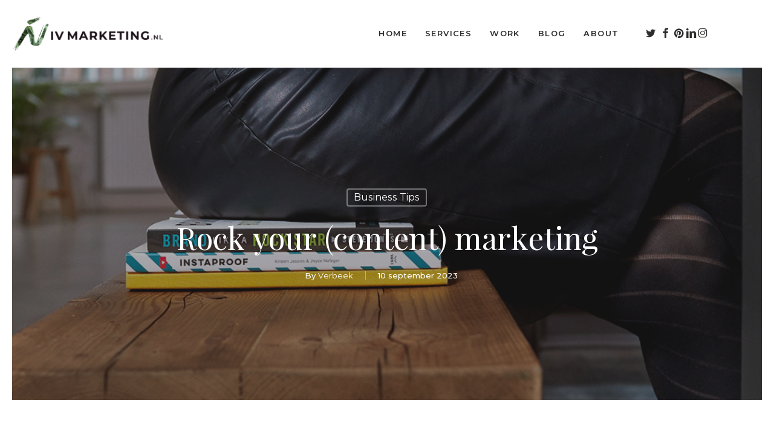

--- FILE ---
content_type: text/html; charset=UTF-8
request_url: https://ivmarketing.nl/rock-your-content-marketing/
body_size: 21525
content:
<!doctype html>
<html lang="nl-NL" class="no-js">
<head>
	<meta charset="UTF-8">
	<meta name="viewport" content="width=device-width, initial-scale=1, maximum-scale=1, user-scalable=0" /><meta name='robots' content='index, follow, max-image-preview:large, max-snippet:-1, max-video-preview:-1' />

	<!-- This site is optimized with the Yoast SEO plugin v26.6 - https://yoast.com/wordpress/plugins/seo/ -->
	<title>Rock your (content) marketing - IV Marketing</title>
	<link rel="canonical" href="https://ivmarketing.nl/rock-your-content-marketing/" />
	<meta property="og:locale" content="nl_NL" />
	<meta property="og:type" content="article" />
	<meta property="og:title" content="Rock your (content) marketing - IV Marketing" />
	<meta property="og:description" content="Inspiratie voor ondernemers die het podium durven te pakken Wil je jouw merk laten shinen..." />
	<meta property="og:url" content="https://ivmarketing.nl/rock-your-content-marketing/" />
	<meta property="og:site_name" content="IV Marketing" />
	<meta property="article:published_time" content="2023-09-10T18:28:56+00:00" />
	<meta property="article:modified_time" content="2023-09-11T17:21:04+00:00" />
	<meta property="og:image" content="https://ivmarketing.nl/wp-content/uploads/2023/09/IVMarketing_Rockstar_marketing_fotoManondeKoning.jpg" />
	<meta property="og:image:width" content="1000" />
	<meta property="og:image:height" content="667" />
	<meta property="og:image:type" content="image/jpeg" />
	<meta name="author" content="Verbeek" />
	<meta name="twitter:card" content="summary_large_image" />
	<meta name="twitter:label1" content="Geschreven door" />
	<meta name="twitter:data1" content="Verbeek" />
	<meta name="twitter:label2" content="Geschatte leestijd" />
	<meta name="twitter:data2" content="3 minuten" />
	<script type="application/ld+json" class="yoast-schema-graph">{"@context":"https://schema.org","@graph":[{"@type":"WebPage","@id":"https://ivmarketing.nl/rock-your-content-marketing/","url":"https://ivmarketing.nl/rock-your-content-marketing/","name":"Rock your (content) marketing - IV Marketing","isPartOf":{"@id":"https://ivmarketing.nl/#website"},"primaryImageOfPage":{"@id":"https://ivmarketing.nl/rock-your-content-marketing/#primaryimage"},"image":{"@id":"https://ivmarketing.nl/rock-your-content-marketing/#primaryimage"},"thumbnailUrl":"https://ivmarketing.nl/wp-content/uploads/2023/09/IVMarketing_Rockstar_marketing_fotoManondeKoning.jpg","datePublished":"2023-09-10T18:28:56+00:00","dateModified":"2023-09-11T17:21:04+00:00","author":{"@id":"https://ivmarketing.nl/#/schema/person/2dbe7ea49e174df87b7aa5f86554bd80"},"breadcrumb":{"@id":"https://ivmarketing.nl/rock-your-content-marketing/#breadcrumb"},"inLanguage":"nl-NL","potentialAction":[{"@type":"ReadAction","target":["https://ivmarketing.nl/rock-your-content-marketing/"]}]},{"@type":"ImageObject","inLanguage":"nl-NL","@id":"https://ivmarketing.nl/rock-your-content-marketing/#primaryimage","url":"https://ivmarketing.nl/wp-content/uploads/2023/09/IVMarketing_Rockstar_marketing_fotoManondeKoning.jpg","contentUrl":"https://ivmarketing.nl/wp-content/uploads/2023/09/IVMarketing_Rockstar_marketing_fotoManondeKoning.jpg","width":1000,"height":667},{"@type":"BreadcrumbList","@id":"https://ivmarketing.nl/rock-your-content-marketing/#breadcrumb","itemListElement":[{"@type":"ListItem","position":1,"name":"Home","item":"https://ivmarketing.nl/"},{"@type":"ListItem","position":2,"name":"Rock your (content) marketing"}]},{"@type":"WebSite","@id":"https://ivmarketing.nl/#website","url":"https://ivmarketing.nl/","name":"IV Marketing","description":"Creative Marketing Breda","potentialAction":[{"@type":"SearchAction","target":{"@type":"EntryPoint","urlTemplate":"https://ivmarketing.nl/?s={search_term_string}"},"query-input":{"@type":"PropertyValueSpecification","valueRequired":true,"valueName":"search_term_string"}}],"inLanguage":"nl-NL"},{"@type":"Person","@id":"https://ivmarketing.nl/#/schema/person/2dbe7ea49e174df87b7aa5f86554bd80","name":"Verbeek","image":{"@type":"ImageObject","inLanguage":"nl-NL","@id":"https://ivmarketing.nl/#/schema/person/image/","url":"https://secure.gravatar.com/avatar/c7d851c658402776a7ea6603ebddbb7a29e6f1d2600896d2f81be5641ad3e0b0?s=96&d=mm&r=g","contentUrl":"https://secure.gravatar.com/avatar/c7d851c658402776a7ea6603ebddbb7a29e6f1d2600896d2f81be5641ad3e0b0?s=96&d=mm&r=g","caption":"Verbeek"},"sameAs":["https://ivmarketing.nl"],"url":"https://ivmarketing.nl/author/ilseverbeek/"}]}</script>
	<!-- / Yoast SEO plugin. -->


<link rel='dns-prefetch' href='//fonts.googleapis.com' />
<link rel="alternate" type="application/rss+xml" title="IV Marketing &raquo; feed" href="https://ivmarketing.nl/feed/" />
<link rel="alternate" type="application/rss+xml" title="IV Marketing &raquo; reacties feed" href="https://ivmarketing.nl/comments/feed/" />
<link rel="alternate" type="application/rss+xml" title="IV Marketing &raquo; Rock your (content) marketing reacties feed" href="https://ivmarketing.nl/rock-your-content-marketing/feed/" />
<link rel="alternate" title="oEmbed (JSON)" type="application/json+oembed" href="https://ivmarketing.nl/wp-json/oembed/1.0/embed?url=https%3A%2F%2Fivmarketing.nl%2Frock-your-content-marketing%2F" />
<link rel="alternate" title="oEmbed (XML)" type="text/xml+oembed" href="https://ivmarketing.nl/wp-json/oembed/1.0/embed?url=https%3A%2F%2Fivmarketing.nl%2Frock-your-content-marketing%2F&#038;format=xml" />
<style id='wp-img-auto-sizes-contain-inline-css' type='text/css'>
img:is([sizes=auto i],[sizes^="auto," i]){contain-intrinsic-size:3000px 1500px}
/*# sourceURL=wp-img-auto-sizes-contain-inline-css */
</style>
<link rel='stylesheet' id='sbi_styles-css' href='https://ivmarketing.nl/wp-content/plugins/instagram-feed/css/sbi-styles.min.css?ver=6.10.0' type='text/css' media='all' />
<style id='wp-emoji-styles-inline-css' type='text/css'>

	img.wp-smiley, img.emoji {
		display: inline !important;
		border: none !important;
		box-shadow: none !important;
		height: 1em !important;
		width: 1em !important;
		margin: 0 0.07em !important;
		vertical-align: -0.1em !important;
		background: none !important;
		padding: 0 !important;
	}
/*# sourceURL=wp-emoji-styles-inline-css */
</style>
<style id='wp-block-library-inline-css' type='text/css'>
:root{--wp-block-synced-color:#7a00df;--wp-block-synced-color--rgb:122,0,223;--wp-bound-block-color:var(--wp-block-synced-color);--wp-editor-canvas-background:#ddd;--wp-admin-theme-color:#007cba;--wp-admin-theme-color--rgb:0,124,186;--wp-admin-theme-color-darker-10:#006ba1;--wp-admin-theme-color-darker-10--rgb:0,107,160.5;--wp-admin-theme-color-darker-20:#005a87;--wp-admin-theme-color-darker-20--rgb:0,90,135;--wp-admin-border-width-focus:2px}@media (min-resolution:192dpi){:root{--wp-admin-border-width-focus:1.5px}}.wp-element-button{cursor:pointer}:root .has-very-light-gray-background-color{background-color:#eee}:root .has-very-dark-gray-background-color{background-color:#313131}:root .has-very-light-gray-color{color:#eee}:root .has-very-dark-gray-color{color:#313131}:root .has-vivid-green-cyan-to-vivid-cyan-blue-gradient-background{background:linear-gradient(135deg,#00d084,#0693e3)}:root .has-purple-crush-gradient-background{background:linear-gradient(135deg,#34e2e4,#4721fb 50%,#ab1dfe)}:root .has-hazy-dawn-gradient-background{background:linear-gradient(135deg,#faaca8,#dad0ec)}:root .has-subdued-olive-gradient-background{background:linear-gradient(135deg,#fafae1,#67a671)}:root .has-atomic-cream-gradient-background{background:linear-gradient(135deg,#fdd79a,#004a59)}:root .has-nightshade-gradient-background{background:linear-gradient(135deg,#330968,#31cdcf)}:root .has-midnight-gradient-background{background:linear-gradient(135deg,#020381,#2874fc)}:root{--wp--preset--font-size--normal:16px;--wp--preset--font-size--huge:42px}.has-regular-font-size{font-size:1em}.has-larger-font-size{font-size:2.625em}.has-normal-font-size{font-size:var(--wp--preset--font-size--normal)}.has-huge-font-size{font-size:var(--wp--preset--font-size--huge)}.has-text-align-center{text-align:center}.has-text-align-left{text-align:left}.has-text-align-right{text-align:right}.has-fit-text{white-space:nowrap!important}#end-resizable-editor-section{display:none}.aligncenter{clear:both}.items-justified-left{justify-content:flex-start}.items-justified-center{justify-content:center}.items-justified-right{justify-content:flex-end}.items-justified-space-between{justify-content:space-between}.screen-reader-text{border:0;clip-path:inset(50%);height:1px;margin:-1px;overflow:hidden;padding:0;position:absolute;width:1px;word-wrap:normal!important}.screen-reader-text:focus{background-color:#ddd;clip-path:none;color:#444;display:block;font-size:1em;height:auto;left:5px;line-height:normal;padding:15px 23px 14px;text-decoration:none;top:5px;width:auto;z-index:100000}html :where(.has-border-color){border-style:solid}html :where([style*=border-top-color]){border-top-style:solid}html :where([style*=border-right-color]){border-right-style:solid}html :where([style*=border-bottom-color]){border-bottom-style:solid}html :where([style*=border-left-color]){border-left-style:solid}html :where([style*=border-width]){border-style:solid}html :where([style*=border-top-width]){border-top-style:solid}html :where([style*=border-right-width]){border-right-style:solid}html :where([style*=border-bottom-width]){border-bottom-style:solid}html :where([style*=border-left-width]){border-left-style:solid}html :where(img[class*=wp-image-]){height:auto;max-width:100%}:where(figure){margin:0 0 1em}html :where(.is-position-sticky){--wp-admin--admin-bar--position-offset:var(--wp-admin--admin-bar--height,0px)}@media screen and (max-width:600px){html :where(.is-position-sticky){--wp-admin--admin-bar--position-offset:0px}}

/*# sourceURL=wp-block-library-inline-css */
</style><style id='global-styles-inline-css' type='text/css'>
:root{--wp--preset--aspect-ratio--square: 1;--wp--preset--aspect-ratio--4-3: 4/3;--wp--preset--aspect-ratio--3-4: 3/4;--wp--preset--aspect-ratio--3-2: 3/2;--wp--preset--aspect-ratio--2-3: 2/3;--wp--preset--aspect-ratio--16-9: 16/9;--wp--preset--aspect-ratio--9-16: 9/16;--wp--preset--color--black: #000000;--wp--preset--color--cyan-bluish-gray: #abb8c3;--wp--preset--color--white: #ffffff;--wp--preset--color--pale-pink: #f78da7;--wp--preset--color--vivid-red: #cf2e2e;--wp--preset--color--luminous-vivid-orange: #ff6900;--wp--preset--color--luminous-vivid-amber: #fcb900;--wp--preset--color--light-green-cyan: #7bdcb5;--wp--preset--color--vivid-green-cyan: #00d084;--wp--preset--color--pale-cyan-blue: #8ed1fc;--wp--preset--color--vivid-cyan-blue: #0693e3;--wp--preset--color--vivid-purple: #9b51e0;--wp--preset--gradient--vivid-cyan-blue-to-vivid-purple: linear-gradient(135deg,rgb(6,147,227) 0%,rgb(155,81,224) 100%);--wp--preset--gradient--light-green-cyan-to-vivid-green-cyan: linear-gradient(135deg,rgb(122,220,180) 0%,rgb(0,208,130) 100%);--wp--preset--gradient--luminous-vivid-amber-to-luminous-vivid-orange: linear-gradient(135deg,rgb(252,185,0) 0%,rgb(255,105,0) 100%);--wp--preset--gradient--luminous-vivid-orange-to-vivid-red: linear-gradient(135deg,rgb(255,105,0) 0%,rgb(207,46,46) 100%);--wp--preset--gradient--very-light-gray-to-cyan-bluish-gray: linear-gradient(135deg,rgb(238,238,238) 0%,rgb(169,184,195) 100%);--wp--preset--gradient--cool-to-warm-spectrum: linear-gradient(135deg,rgb(74,234,220) 0%,rgb(151,120,209) 20%,rgb(207,42,186) 40%,rgb(238,44,130) 60%,rgb(251,105,98) 80%,rgb(254,248,76) 100%);--wp--preset--gradient--blush-light-purple: linear-gradient(135deg,rgb(255,206,236) 0%,rgb(152,150,240) 100%);--wp--preset--gradient--blush-bordeaux: linear-gradient(135deg,rgb(254,205,165) 0%,rgb(254,45,45) 50%,rgb(107,0,62) 100%);--wp--preset--gradient--luminous-dusk: linear-gradient(135deg,rgb(255,203,112) 0%,rgb(199,81,192) 50%,rgb(65,88,208) 100%);--wp--preset--gradient--pale-ocean: linear-gradient(135deg,rgb(255,245,203) 0%,rgb(182,227,212) 50%,rgb(51,167,181) 100%);--wp--preset--gradient--electric-grass: linear-gradient(135deg,rgb(202,248,128) 0%,rgb(113,206,126) 100%);--wp--preset--gradient--midnight: linear-gradient(135deg,rgb(2,3,129) 0%,rgb(40,116,252) 100%);--wp--preset--font-size--small: 13px;--wp--preset--font-size--medium: 20px;--wp--preset--font-size--large: 36px;--wp--preset--font-size--x-large: 42px;--wp--preset--spacing--20: 0.44rem;--wp--preset--spacing--30: 0.67rem;--wp--preset--spacing--40: 1rem;--wp--preset--spacing--50: 1.5rem;--wp--preset--spacing--60: 2.25rem;--wp--preset--spacing--70: 3.38rem;--wp--preset--spacing--80: 5.06rem;--wp--preset--shadow--natural: 6px 6px 9px rgba(0, 0, 0, 0.2);--wp--preset--shadow--deep: 12px 12px 50px rgba(0, 0, 0, 0.4);--wp--preset--shadow--sharp: 6px 6px 0px rgba(0, 0, 0, 0.2);--wp--preset--shadow--outlined: 6px 6px 0px -3px rgb(255, 255, 255), 6px 6px rgb(0, 0, 0);--wp--preset--shadow--crisp: 6px 6px 0px rgb(0, 0, 0);}:root { --wp--style--global--content-size: 1300px;--wp--style--global--wide-size: 1300px; }:where(body) { margin: 0; }.wp-site-blocks > .alignleft { float: left; margin-right: 2em; }.wp-site-blocks > .alignright { float: right; margin-left: 2em; }.wp-site-blocks > .aligncenter { justify-content: center; margin-left: auto; margin-right: auto; }:where(.is-layout-flex){gap: 0.5em;}:where(.is-layout-grid){gap: 0.5em;}.is-layout-flow > .alignleft{float: left;margin-inline-start: 0;margin-inline-end: 2em;}.is-layout-flow > .alignright{float: right;margin-inline-start: 2em;margin-inline-end: 0;}.is-layout-flow > .aligncenter{margin-left: auto !important;margin-right: auto !important;}.is-layout-constrained > .alignleft{float: left;margin-inline-start: 0;margin-inline-end: 2em;}.is-layout-constrained > .alignright{float: right;margin-inline-start: 2em;margin-inline-end: 0;}.is-layout-constrained > .aligncenter{margin-left: auto !important;margin-right: auto !important;}.is-layout-constrained > :where(:not(.alignleft):not(.alignright):not(.alignfull)){max-width: var(--wp--style--global--content-size);margin-left: auto !important;margin-right: auto !important;}.is-layout-constrained > .alignwide{max-width: var(--wp--style--global--wide-size);}body .is-layout-flex{display: flex;}.is-layout-flex{flex-wrap: wrap;align-items: center;}.is-layout-flex > :is(*, div){margin: 0;}body .is-layout-grid{display: grid;}.is-layout-grid > :is(*, div){margin: 0;}body{padding-top: 0px;padding-right: 0px;padding-bottom: 0px;padding-left: 0px;}:root :where(.wp-element-button, .wp-block-button__link){background-color: #32373c;border-width: 0;color: #fff;font-family: inherit;font-size: inherit;font-style: inherit;font-weight: inherit;letter-spacing: inherit;line-height: inherit;padding-top: calc(0.667em + 2px);padding-right: calc(1.333em + 2px);padding-bottom: calc(0.667em + 2px);padding-left: calc(1.333em + 2px);text-decoration: none;text-transform: inherit;}.has-black-color{color: var(--wp--preset--color--black) !important;}.has-cyan-bluish-gray-color{color: var(--wp--preset--color--cyan-bluish-gray) !important;}.has-white-color{color: var(--wp--preset--color--white) !important;}.has-pale-pink-color{color: var(--wp--preset--color--pale-pink) !important;}.has-vivid-red-color{color: var(--wp--preset--color--vivid-red) !important;}.has-luminous-vivid-orange-color{color: var(--wp--preset--color--luminous-vivid-orange) !important;}.has-luminous-vivid-amber-color{color: var(--wp--preset--color--luminous-vivid-amber) !important;}.has-light-green-cyan-color{color: var(--wp--preset--color--light-green-cyan) !important;}.has-vivid-green-cyan-color{color: var(--wp--preset--color--vivid-green-cyan) !important;}.has-pale-cyan-blue-color{color: var(--wp--preset--color--pale-cyan-blue) !important;}.has-vivid-cyan-blue-color{color: var(--wp--preset--color--vivid-cyan-blue) !important;}.has-vivid-purple-color{color: var(--wp--preset--color--vivid-purple) !important;}.has-black-background-color{background-color: var(--wp--preset--color--black) !important;}.has-cyan-bluish-gray-background-color{background-color: var(--wp--preset--color--cyan-bluish-gray) !important;}.has-white-background-color{background-color: var(--wp--preset--color--white) !important;}.has-pale-pink-background-color{background-color: var(--wp--preset--color--pale-pink) !important;}.has-vivid-red-background-color{background-color: var(--wp--preset--color--vivid-red) !important;}.has-luminous-vivid-orange-background-color{background-color: var(--wp--preset--color--luminous-vivid-orange) !important;}.has-luminous-vivid-amber-background-color{background-color: var(--wp--preset--color--luminous-vivid-amber) !important;}.has-light-green-cyan-background-color{background-color: var(--wp--preset--color--light-green-cyan) !important;}.has-vivid-green-cyan-background-color{background-color: var(--wp--preset--color--vivid-green-cyan) !important;}.has-pale-cyan-blue-background-color{background-color: var(--wp--preset--color--pale-cyan-blue) !important;}.has-vivid-cyan-blue-background-color{background-color: var(--wp--preset--color--vivid-cyan-blue) !important;}.has-vivid-purple-background-color{background-color: var(--wp--preset--color--vivid-purple) !important;}.has-black-border-color{border-color: var(--wp--preset--color--black) !important;}.has-cyan-bluish-gray-border-color{border-color: var(--wp--preset--color--cyan-bluish-gray) !important;}.has-white-border-color{border-color: var(--wp--preset--color--white) !important;}.has-pale-pink-border-color{border-color: var(--wp--preset--color--pale-pink) !important;}.has-vivid-red-border-color{border-color: var(--wp--preset--color--vivid-red) !important;}.has-luminous-vivid-orange-border-color{border-color: var(--wp--preset--color--luminous-vivid-orange) !important;}.has-luminous-vivid-amber-border-color{border-color: var(--wp--preset--color--luminous-vivid-amber) !important;}.has-light-green-cyan-border-color{border-color: var(--wp--preset--color--light-green-cyan) !important;}.has-vivid-green-cyan-border-color{border-color: var(--wp--preset--color--vivid-green-cyan) !important;}.has-pale-cyan-blue-border-color{border-color: var(--wp--preset--color--pale-cyan-blue) !important;}.has-vivid-cyan-blue-border-color{border-color: var(--wp--preset--color--vivid-cyan-blue) !important;}.has-vivid-purple-border-color{border-color: var(--wp--preset--color--vivid-purple) !important;}.has-vivid-cyan-blue-to-vivid-purple-gradient-background{background: var(--wp--preset--gradient--vivid-cyan-blue-to-vivid-purple) !important;}.has-light-green-cyan-to-vivid-green-cyan-gradient-background{background: var(--wp--preset--gradient--light-green-cyan-to-vivid-green-cyan) !important;}.has-luminous-vivid-amber-to-luminous-vivid-orange-gradient-background{background: var(--wp--preset--gradient--luminous-vivid-amber-to-luminous-vivid-orange) !important;}.has-luminous-vivid-orange-to-vivid-red-gradient-background{background: var(--wp--preset--gradient--luminous-vivid-orange-to-vivid-red) !important;}.has-very-light-gray-to-cyan-bluish-gray-gradient-background{background: var(--wp--preset--gradient--very-light-gray-to-cyan-bluish-gray) !important;}.has-cool-to-warm-spectrum-gradient-background{background: var(--wp--preset--gradient--cool-to-warm-spectrum) !important;}.has-blush-light-purple-gradient-background{background: var(--wp--preset--gradient--blush-light-purple) !important;}.has-blush-bordeaux-gradient-background{background: var(--wp--preset--gradient--blush-bordeaux) !important;}.has-luminous-dusk-gradient-background{background: var(--wp--preset--gradient--luminous-dusk) !important;}.has-pale-ocean-gradient-background{background: var(--wp--preset--gradient--pale-ocean) !important;}.has-electric-grass-gradient-background{background: var(--wp--preset--gradient--electric-grass) !important;}.has-midnight-gradient-background{background: var(--wp--preset--gradient--midnight) !important;}.has-small-font-size{font-size: var(--wp--preset--font-size--small) !important;}.has-medium-font-size{font-size: var(--wp--preset--font-size--medium) !important;}.has-large-font-size{font-size: var(--wp--preset--font-size--large) !important;}.has-x-large-font-size{font-size: var(--wp--preset--font-size--x-large) !important;}
/*# sourceURL=global-styles-inline-css */
</style>

<link rel='stylesheet' id='dashicons-css' href='https://ivmarketing.nl/wp-includes/css/dashicons.min.css?ver=b9d0a43fec21028b918925188d523e06' type='text/css' media='all' />
<link rel='stylesheet' id='admin-bar-css' href='https://ivmarketing.nl/wp-includes/css/admin-bar.min.css?ver=b9d0a43fec21028b918925188d523e06' type='text/css' media='all' />
<style id='admin-bar-inline-css' type='text/css'>

    /* Hide CanvasJS credits for P404 charts specifically */
    #p404RedirectChart .canvasjs-chart-credit {
        display: none !important;
    }
    
    #p404RedirectChart canvas {
        border-radius: 6px;
    }

    .p404-redirect-adminbar-weekly-title {
        font-weight: bold;
        font-size: 14px;
        color: #fff;
        margin-bottom: 6px;
    }

    #wpadminbar #wp-admin-bar-p404_free_top_button .ab-icon:before {
        content: "\f103";
        color: #dc3545;
        top: 3px;
    }
    
    #wp-admin-bar-p404_free_top_button .ab-item {
        min-width: 80px !important;
        padding: 0px !important;
    }
    
    /* Ensure proper positioning and z-index for P404 dropdown */
    .p404-redirect-adminbar-dropdown-wrap { 
        min-width: 0; 
        padding: 0;
        position: static !important;
    }
    
    #wpadminbar #wp-admin-bar-p404_free_top_button_dropdown {
        position: static !important;
    }
    
    #wpadminbar #wp-admin-bar-p404_free_top_button_dropdown .ab-item {
        padding: 0 !important;
        margin: 0 !important;
    }
    
    .p404-redirect-dropdown-container {
        min-width: 340px;
        padding: 18px 18px 12px 18px;
        background: #23282d !important;
        color: #fff;
        border-radius: 12px;
        box-shadow: 0 8px 32px rgba(0,0,0,0.25);
        margin-top: 10px;
        position: relative !important;
        z-index: 999999 !important;
        display: block !important;
        border: 1px solid #444;
    }
    
    /* Ensure P404 dropdown appears on hover */
    #wpadminbar #wp-admin-bar-p404_free_top_button .p404-redirect-dropdown-container { 
        display: none !important;
    }
    
    #wpadminbar #wp-admin-bar-p404_free_top_button:hover .p404-redirect-dropdown-container { 
        display: block !important;
    }
    
    #wpadminbar #wp-admin-bar-p404_free_top_button:hover #wp-admin-bar-p404_free_top_button_dropdown .p404-redirect-dropdown-container {
        display: block !important;
    }
    
    .p404-redirect-card {
        background: #2c3338;
        border-radius: 8px;
        padding: 18px 18px 12px 18px;
        box-shadow: 0 2px 8px rgba(0,0,0,0.07);
        display: flex;
        flex-direction: column;
        align-items: flex-start;
        border: 1px solid #444;
    }
    
    .p404-redirect-btn {
        display: inline-block;
        background: #dc3545;
        color: #fff !important;
        font-weight: bold;
        padding: 5px 22px;
        border-radius: 8px;
        text-decoration: none;
        font-size: 17px;
        transition: background 0.2s, box-shadow 0.2s;
        margin-top: 8px;
        box-shadow: 0 2px 8px rgba(220,53,69,0.15);
        text-align: center;
        line-height: 1.6;
    }
    
    .p404-redirect-btn:hover {
        background: #c82333;
        color: #fff !important;
        box-shadow: 0 4px 16px rgba(220,53,69,0.25);
    }
    
    /* Prevent conflicts with other admin bar dropdowns */
    #wpadminbar .ab-top-menu > li:hover > .ab-item,
    #wpadminbar .ab-top-menu > li.hover > .ab-item {
        z-index: auto;
    }
    
    #wpadminbar #wp-admin-bar-p404_free_top_button:hover > .ab-item {
        z-index: 999998 !important;
    }
    
/*# sourceURL=admin-bar-inline-css */
</style>
<link rel='stylesheet' id='uaf_client_css-css' href='https://ivmarketing.nl/wp-content/uploads/useanyfont/uaf.css?ver=1764670181' type='text/css' media='all' />
<link rel='stylesheet' id='font-awesome-css' href='https://ivmarketing.nl/wp-content/themes/salient/css/font-awesome-legacy.min.css?ver=4.7.1' type='text/css' media='all' />
<link rel='stylesheet' id='salient-grid-system-css' href='https://ivmarketing.nl/wp-content/themes/salient/css/build/grid-system.css?ver=18.0.2' type='text/css' media='all' />
<link rel='stylesheet' id='main-styles-css' href='https://ivmarketing.nl/wp-content/themes/salient/css/build/style.css?ver=18.0.2' type='text/css' media='all' />
<style id='main-styles-inline-css' type='text/css'>
html:not(.page-trans-loaded) { background-color: #ffffff; }
/*# sourceURL=main-styles-inline-css */
</style>
<link rel='stylesheet' id='nectar-single-styles-css' href='https://ivmarketing.nl/wp-content/themes/salient/css/build/single.css?ver=18.0.2' type='text/css' media='all' />
<link rel='stylesheet' id='nectar-element-recent-posts-css' href='https://ivmarketing.nl/wp-content/themes/salient/css/build/elements/element-recent-posts.css?ver=18.0.2' type='text/css' media='all' />
<link rel='stylesheet' id='nectar_default_font_open_sans-css' href='https://fonts.googleapis.com/css?family=Open+Sans%3A300%2C400%2C600%2C700&#038;subset=latin%2Clatin-ext' type='text/css' media='all' />
<link rel='stylesheet' id='responsive-css' href='https://ivmarketing.nl/wp-content/themes/salient/css/build/responsive.css?ver=18.0.2' type='text/css' media='all' />
<link rel='stylesheet' id='skin-material-css' href='https://ivmarketing.nl/wp-content/themes/salient/css/build/skin-material.css?ver=18.0.2' type='text/css' media='all' />
<link rel='stylesheet' id='salient-wp-menu-dynamic-css' href='https://ivmarketing.nl/wp-content/uploads/salient/menu-dynamic.css?ver=59389' type='text/css' media='all' />
<link rel='stylesheet' id='dynamic-css-css' href='https://ivmarketing.nl/wp-content/uploads/salient/salient-dynamic-styles.css?ver=37655' type='text/css' media='all' />
<style id='dynamic-css-inline-css' type='text/css'>
#page-header-bg[data-post-hs="default_minimal"] .inner-wrap{text-align:center}#page-header-bg[data-post-hs="default_minimal"] .inner-wrap >a,.material #page-header-bg.fullscreen-header .inner-wrap >a{color:#fff;font-weight:600;border:var(--nectar-border-thickness) solid rgba(255,255,255,0.4);padding:4px 10px;margin:5px 6px 0px 5px;display:inline-block;transition:all 0.2s ease;-webkit-transition:all 0.2s ease;font-size:14px;line-height:18px}body.material #page-header-bg.fullscreen-header .inner-wrap >a{margin-bottom:15px;}body.material #page-header-bg.fullscreen-header .inner-wrap >a{border:none;padding:6px 10px}body[data-button-style^="rounded"] #page-header-bg[data-post-hs="default_minimal"] .inner-wrap >a,body[data-button-style^="rounded"].material #page-header-bg.fullscreen-header .inner-wrap >a{border-radius:100px}body.single [data-post-hs="default_minimal"] #single-below-header span,body.single .heading-title[data-header-style="default_minimal"] #single-below-header span{line-height:14px;}#page-header-bg[data-post-hs="default_minimal"] #single-below-header{text-align:center;position:relative;z-index:100}#page-header-bg[data-post-hs="default_minimal"] #single-below-header span{float:none;display:inline-block}#page-header-bg[data-post-hs="default_minimal"] .inner-wrap >a:hover,#page-header-bg[data-post-hs="default_minimal"] .inner-wrap >a:focus{border-color:transparent}#page-header-bg.fullscreen-header .avatar,#page-header-bg[data-post-hs="default_minimal"] .avatar{border-radius:100%}#page-header-bg.fullscreen-header .meta-author span,#page-header-bg[data-post-hs="default_minimal"] .meta-author span{display:block}#page-header-bg.fullscreen-header .meta-author img{margin-bottom:0;height:50px;width:auto}#page-header-bg[data-post-hs="default_minimal"] .meta-author img{margin-bottom:0;height:40px;width:auto}#page-header-bg[data-post-hs="default_minimal"] .author-section{position:absolute;bottom:30px}#page-header-bg.fullscreen-header .meta-author,#page-header-bg[data-post-hs="default_minimal"] .meta-author{font-size:18px}#page-header-bg.fullscreen-header .author-section .meta-date,#page-header-bg[data-post-hs="default_minimal"] .author-section .meta-date{font-size:12px;color:rgba(255,255,255,0.8)}#page-header-bg.fullscreen-header .author-section .meta-date i{font-size:12px}#page-header-bg[data-post-hs="default_minimal"] .author-section .meta-date i{font-size:11px;line-height:14px}#page-header-bg[data-post-hs="default_minimal"] .author-section .avatar-post-info{position:relative;top:-5px}#page-header-bg.fullscreen-header .author-section a,#page-header-bg[data-post-hs="default_minimal"] .author-section a{display:block;margin-bottom:-2px}#page-header-bg[data-post-hs="default_minimal"] .author-section a{font-size:14px;line-height:14px}#page-header-bg.fullscreen-header .author-section a:hover,#page-header-bg[data-post-hs="default_minimal"] .author-section a:hover{color:rgba(255,255,255,0.85)!important}#page-header-bg.fullscreen-header .author-section,#page-header-bg[data-post-hs="default_minimal"] .author-section{width:100%;z-index:10;text-align:center}#page-header-bg.fullscreen-header .author-section{margin-top:25px;}#page-header-bg.fullscreen-header .author-section span,#page-header-bg[data-post-hs="default_minimal"] .author-section span{padding-left:0;line-height:20px;font-size:20px}#page-header-bg.fullscreen-header .author-section .avatar-post-info,#page-header-bg[data-post-hs="default_minimal"] .author-section .avatar-post-info{margin-left:10px}#page-header-bg.fullscreen-header .author-section .avatar-post-info,#page-header-bg.fullscreen-header .author-section .meta-author,#page-header-bg[data-post-hs="default_minimal"] .author-section .avatar-post-info,#page-header-bg[data-post-hs="default_minimal"] .author-section .meta-author{text-align:left;display:inline-block;top:9px}@media only screen and (min-width :690px) and (max-width :999px){body.single-post #page-header-bg[data-post-hs="default_minimal"]{padding-top:10%;padding-bottom:10%;}}@media only screen and (max-width :690px){#ajax-content-wrap #page-header-bg[data-post-hs="default_minimal"] #single-below-header span:not(.rich-snippet-hidden),#ajax-content-wrap .row.heading-title[data-header-style="default_minimal"] .col.section-title span.meta-category{display:inline-block;}.container-wrap[data-remove-post-comment-number="0"][data-remove-post-author="0"][data-remove-post-date="0"] .heading-title[data-header-style="default_minimal"] #single-below-header > span,#page-header-bg[data-post-hs="default_minimal"] .span_6[data-remove-post-comment-number="0"][data-remove-post-author="0"][data-remove-post-date="0"] #single-below-header > span{padding:0 8px;}.container-wrap[data-remove-post-comment-number="0"][data-remove-post-author="0"][data-remove-post-date="0"] .heading-title[data-header-style="default_minimal"] #single-below-header span,#page-header-bg[data-post-hs="default_minimal"] .span_6[data-remove-post-comment-number="0"][data-remove-post-author="0"][data-remove-post-date="0"] #single-below-header span{font-size:13px;line-height:10px;}.material #page-header-bg.fullscreen-header .author-section{margin-top:5px;}#page-header-bg.fullscreen-header .author-section{bottom:20px;}#page-header-bg.fullscreen-header .author-section .meta-date:not(.updated){margin-top:-4px;display:block;}#page-header-bg.fullscreen-header .author-section .avatar-post-info{margin:10px 0 0 0;}}#page-header-bg h1,#page-header-bg .subheader,.nectar-box-roll .overlaid-content h1,.nectar-box-roll .overlaid-content .subheader,#page-header-bg #portfolio-nav a i,body .section-title #portfolio-nav a:hover i,.page-header-no-bg h1,.page-header-no-bg span,#page-header-bg #portfolio-nav a i,#page-header-bg span,#page-header-bg #single-below-header a:hover,#page-header-bg #single-below-header a:focus,#page-header-bg.fullscreen-header .author-section a{color:#ffffff!important;}body #page-header-bg .pinterest-share i,body #page-header-bg .facebook-share i,body #page-header-bg .linkedin-share i,body #page-header-bg .twitter-share i,body #page-header-bg .google-plus-share i,body #page-header-bg .icon-salient-heart,body #page-header-bg .icon-salient-heart-2{color:#ffffff;}#page-header-bg[data-post-hs="default_minimal"] .inner-wrap > a:not(:hover){color:#ffffff;border-color:rgba(255,255,255,0.4);}.single #page-header-bg #single-below-header > span{border-color:rgba(255,255,255,0.4);}body .section-title #portfolio-nav a:hover i{opacity:0.75;}.single #page-header-bg .blog-title #single-meta .nectar-social.hover > div a,.single #page-header-bg .blog-title #single-meta > div a,.single #page-header-bg .blog-title #single-meta ul .n-shortcode a,#page-header-bg .blog-title #single-meta .nectar-social.hover .share-btn{border-color:rgba(255,255,255,0.4);}.single #page-header-bg .blog-title #single-meta .nectar-social.hover > div a:hover,#page-header-bg .blog-title #single-meta .nectar-social.hover .share-btn:hover,.single #page-header-bg .blog-title #single-meta div > a:hover,.single #page-header-bg .blog-title #single-meta ul .n-shortcode a:hover,.single #page-header-bg .blog-title #single-meta ul li:not(.meta-share-count):hover > a{border-color:rgba(255,255,255,1);}.single #page-header-bg #single-meta div span,.single #page-header-bg #single-meta > div a,.single #page-header-bg #single-meta > div i{color:#ffffff!important;}.single #page-header-bg #single-meta ul .meta-share-count .nectar-social a i{color:rgba(255,255,255,0.7)!important;}.single #page-header-bg #single-meta ul .meta-share-count .nectar-social a:hover i{color:rgba(255,255,255,1)!important;}:root{--nectar-body-border-size:20px;}@media only screen and (min-width:1000px){.page-submenu > .full-width-section,.page-submenu .full-width-content,.full-width-content.blog-fullwidth-wrap,.wpb_row.full-width-content,body .full-width-section .row-bg-wrap,body .full-width-section > .nectar-shape-divider-wrap,body .full-width-section > .video-color-overlay,body[data-aie="zoom-out"] .first-section .row-bg-wrap,body[data-aie="long-zoom-out"] .first-section .row-bg-wrap,body[data-aie="zoom-out"] .top-level.full-width-section .row-bg-wrap,body[data-aie="long-zoom-out"] .top-level.full-width-section .row-bg-wrap,body .full-width-section.parallax_section .row-bg-wrap{margin-left:calc(-50vw + calc( var( --nectar-body-border-size ) * 2 ));margin-left:calc(-50vw + var(--scroll-bar-w)/2 + calc( var( --nectar-body-border-size ) * 2 ));left:calc(50% - var(--nectar-body-border-size));width:calc(100vw - calc( var( --nectar-body-border-size ) * 2 ));width:calc(100vw - var(--scroll-bar-w) - calc( var( --nectar-body-border-size ) * 2 ));}.container-wrap{padding-right:var( --nectar-body-border-size );padding-left:var( --nectar-body-border-size );padding-bottom:var( --nectar-body-border-size );}body{padding-bottom:var( --nectar-body-border-size );}#footer-outer[data-full-width="1"]{padding-right:var( --nectar-body-border-size );padding-left:var( --nectar-body-border-size );}body[data-footer-reveal="1"] #footer-outer{bottom:var( --nectar-body-border-size );}#slide-out-widget-area.fullscreen .bottom-text[data-has-desktop-social="false"],#slide-out-widget-area.fullscreen-alt .bottom-text[data-has-desktop-social="false"]{bottom:calc(var( --nectar-body-border-size ) + 28px);}#header-outer{box-shadow:none;-webkit-box-shadow:none;}.slide-out-hover-icon-effect.small,.slide-out-hover-icon-effect:not(.small){margin-top:var( --nectar-body-border-size );margin-right:var( --nectar-body-border-size );}#slide-out-widget-area-bg.fullscreen-alt{padding:var( --nectar-body-border-size );}#slide-out-widget-area.slide-out-from-right-hover{margin-right:var( --nectar-body-border-size );}.orbit-wrapper div.slider-nav span.left,.swiper-container .slider-prev{margin-left:var( --nectar-body-border-size );}.orbit-wrapper div.slider-nav span.right,.swiper-container .slider-next{margin-right:var( --nectar-body-border-size );}.admin-bar #slide-out-widget-area-bg.fullscreen-alt{padding-top:calc(var( --nectar-body-border-size ) + 32px);}body #header-outer,[data-hhun="1"] #header-outer.detached:not(.scrolling),#slide-out-widget-area.fullscreen .bottom-text{margin-top:var( --nectar-body-border-size );padding-right:var( --nectar-body-border-size );padding-left:var( --nectar-body-border-size );}#nectar_fullscreen_rows{margin-top:var( --nectar-body-border-size );}#slide-out-widget-area.fullscreen .off-canvas-social-links{padding-right:var( --nectar-body-border-size );}#slide-out-widget-area.fullscreen .off-canvas-social-links,#slide-out-widget-area.fullscreen .bottom-text{padding-bottom:var( --nectar-body-border-size );}body[data-button-style] .section-down-arrow,.scroll-down-wrap.no-border .section-down-arrow,[data-full-width="true"][data-fullscreen="true"] .swiper-wrapper .slider-down-arrow{bottom:calc(16px + var( --nectar-body-border-size ));}.ascend #search-outer #search #close,#page-header-bg .pagination-navigation{margin-right:var( --nectar-body-border-size );}#to-top{right:calc(var( --nectar-body-border-size ) + 17px);margin-bottom:var( --nectar-body-border-size );}body[data-header-color="light"] #header-outer:not(.transparent) .sf-menu > li > ul{border-top:none;}.nectar-social.fixed{margin-bottom:var( --nectar-body-border-size );margin-right:var( --nectar-body-border-size );}.page-submenu.stuck{padding-left:var( --nectar-body-border-size );padding-right:var( --nectar-body-border-size );}#fp-nav{padding-right:var( --nectar-body-border-size );}:root{--nectar-body-border-color:#ffffff;}.body-border-left{background-color:#ffffff;width:var( --nectar-body-border-size );}.body-border-right{background-color:#ffffff;width:var( --nectar-body-border-size );}.body-border-bottom{background-color:#ffffff;height:var( --nectar-body-border-size );}.body-border-top{background-color:#ffffff;height:var( --nectar-body-border-size );}}#header-outer:not([data-using-secondary="1"]):not(.transparent),body.ascend #search-outer,body[data-slide-out-widget-area-style="fullscreen-alt"] #header-outer:not([data-using-secondary="1"]),#nectar_fullscreen_rows,body #slide-out-widget-area-bg{margin-top:0!important;}.body-border-top{z-index:9997;}body:not(.material) #slide-out-widget-area.slide-out-from-right{z-index:9997;}body #header-outer,body[data-slide-out-widget-area-style="slide-out-from-right-hover"] #header-outer{z-index:9998;}@media only screen and (min-width:1000px){body[data-user-set-ocm="off"].material #header-outer[data-full-width="true"],body[data-user-set-ocm="off"].ascend #header-outer{z-index:10010;}}@media only screen and (min-width:1000px){body #slide-out-widget-area.slide-out-from-right-hover{z-index:9996;}#header-outer[data-full-width="true"]:not([data-transparent-header="true"]) header > .container,#header-outer[data-full-width="true"][data-transparent-header="true"].pseudo-data-transparent header > .container{padding-left:0;padding-right:0;}}@media only screen and (max-width:1080px) and (min-width:1000px){.ascend[data-slide-out-widget-area="true"] #header-outer[data-full-width="true"]:not([data-transparent-header="true"]) header > .container{padding-left:0;padding-right:0;}}body[data-header-search="false"][data-slide-out-widget-area="false"].ascend #header-outer[data-full-width="true"][data-cart="true"]:not([data-transparent-header="true"]) header > .container{padding-right:28px;}body[data-slide-out-widget-area-style="slide-out-from-right"] #header-outer[data-header-resize="0"]{-webkit-transition:-webkit-transform 0.7s cubic-bezier(0.645,0.045,0.355,1),background-color 0.3s cubic-bezier(0.215,0.61,0.355,1),box-shadow 0.40s ease,margin 0.3s cubic-bezier(0.215,0.61,0.355,1)!important;transition:transform 0.7s cubic-bezier(0.645,0.045,0.355,1),background-color 0.3s cubic-bezier(0.215,0.61,0.355,1),box-shadow 0.40s ease,margin 0.3s cubic-bezier(0.215,0.61,0.355,1)!important;}@media only screen and (min-width:1000px){body div.portfolio-items[data-gutter*="px"][data-col-num="elastic"]{padding:0!important;}}body #header-outer[data-transparent-header="true"].transparent{transition:none;-webkit-transition:none;}body[data-slide-out-widget-area-style="fullscreen-alt"] #header-outer{transition:background-color 0.3s cubic-bezier(0.215,0.61,0.355,1);-webkit-transition:background-color 0.3s cubic-bezier(0.215,0.61,0.355,1);}@media only screen and (min-width:1000px){body.ascend[data-slide-out-widget-area="false"] #header-outer[data-header-resize="0"][data-cart="true"]:not(.transparent){z-index:100000;}}@media only screen and (min-width:1000px){body #ajax-content-wrap.no-scroll{min-height:calc(100vh - 140px);height:calc(100vh - 140px)!important;}}@media only screen and (min-width:1000px){#page-header-wrap.fullscreen-header,#page-header-wrap.fullscreen-header #page-header-bg,html:not(.nectar-box-roll-loaded) .nectar-box-roll > #page-header-bg.fullscreen-header,.nectar_fullscreen_zoom_recent_projects,#nectar_fullscreen_rows:not(.afterLoaded) > div{height:calc(100vh - 139px);}.wpb_row.vc_row-o-full-height.top-level,.wpb_row.vc_row-o-full-height.top-level > .col.span_12{min-height:calc(100vh - 139px);}html:not(.nectar-box-roll-loaded) .nectar-box-roll > #page-header-bg.fullscreen-header{top:140px;}.nectar-slider-wrap[data-fullscreen="true"]:not(.loaded),.nectar-slider-wrap[data-fullscreen="true"]:not(.loaded) .swiper-container{height:calc(100vh - 138px)!important;}.admin-bar .nectar-slider-wrap[data-fullscreen="true"]:not(.loaded),.admin-bar .nectar-slider-wrap[data-fullscreen="true"]:not(.loaded) .swiper-container{height:calc(100vh - 138px - 32px)!important;}}.admin-bar[class*="page-template-template-no-header"] .wpb_row.vc_row-o-full-height.top-level,.admin-bar[class*="page-template-template-no-header"] .wpb_row.vc_row-o-full-height.top-level > .col.span_12{min-height:calc(100vh - 32px);}body[class*="page-template-template-no-header"] .wpb_row.vc_row-o-full-height.top-level,body[class*="page-template-template-no-header"] .wpb_row.vc_row-o-full-height.top-level > .col.span_12{min-height:100vh;}@media only screen and (max-width:999px){.using-mobile-browser #nectar_fullscreen_rows:not(.afterLoaded):not([data-mobile-disable="on"]) > div{height:calc(100vh - 156px);}.using-mobile-browser .wpb_row.vc_row-o-full-height.top-level,.using-mobile-browser .wpb_row.vc_row-o-full-height.top-level > .col.span_12,[data-permanent-transparent="1"].using-mobile-browser .wpb_row.vc_row-o-full-height.top-level,[data-permanent-transparent="1"].using-mobile-browser .wpb_row.vc_row-o-full-height.top-level > .col.span_12{min-height:calc(100vh - 156px);}html:not(.nectar-box-roll-loaded) .nectar-box-roll > #page-header-bg.fullscreen-header,.nectar_fullscreen_zoom_recent_projects,.nectar-slider-wrap[data-fullscreen="true"]:not(.loaded),.nectar-slider-wrap[data-fullscreen="true"]:not(.loaded) .swiper-container,#nectar_fullscreen_rows:not(.afterLoaded):not([data-mobile-disable="on"]) > div{height:calc(100vh - 103px);}.wpb_row.vc_row-o-full-height.top-level,.wpb_row.vc_row-o-full-height.top-level > .col.span_12{min-height:calc(100vh - 103px);}body[data-transparent-header="false"] #ajax-content-wrap.no-scroll{min-height:calc(100vh - 103px);height:calc(100vh - 103px);}}.screen-reader-text,.nectar-skip-to-content:not(:focus){border:0;clip:rect(1px,1px,1px,1px);clip-path:inset(50%);height:1px;margin:-1px;overflow:hidden;padding:0;position:absolute!important;width:1px;word-wrap:normal!important;}.row .col img:not([srcset]){width:auto;}.row .col img.img-with-animation.nectar-lazy:not([srcset]){width:100%;}
#header-outer #logo img, #header-outer .logo-spacing img {
    height: 72px;
    margin-left: -90px;
}
/*# sourceURL=dynamic-css-inline-css */
</style>
<link rel='stylesheet' id='salient-child-style-css' href='https://ivmarketing.nl/wp-content/themes/salient-child/style.css?ver=18.0.2' type='text/css' media='all' />
<link rel='stylesheet' id='redux-google-fonts-salient_redux-css' href='https://fonts.googleapis.com/css?family=Rubik%3A500%2C700%2C400%7CArchivo+Black%3A400%7CMontserrat%3A500%2C400italic%7CPlayfair+Display%3A400%7CNunito%3A400&#038;subset=latin&#038;ver=6.9' type='text/css' media='all' />
<script type="text/javascript" src="https://ivmarketing.nl/wp-includes/js/jquery/jquery.min.js?ver=3.7.1" id="jquery-core-js"></script>
<script type="text/javascript" src="https://ivmarketing.nl/wp-includes/js/jquery/jquery-migrate.min.js?ver=3.4.1" id="jquery-migrate-js"></script>
<script></script><link rel="https://api.w.org/" href="https://ivmarketing.nl/wp-json/" /><link rel="alternate" title="JSON" type="application/json" href="https://ivmarketing.nl/wp-json/wp/v2/posts/7751" /><link rel="EditURI" type="application/rsd+xml" title="RSD" href="https://ivmarketing.nl/xmlrpc.php?rsd" />

		<!-- GA Google Analytics @ https://m0n.co/ga -->
		<script async src="https://www.googletagmanager.com/gtag/js?id=UA-171817958-1"></script>
		<script>
			window.dataLayer = window.dataLayer || [];
			function gtag(){dataLayer.push(arguments);}
			gtag('js', new Date());
			gtag('config', 'UA-171817958-1');
		</script>

	<script type="text/javascript"> var root = document.getElementsByTagName( "html" )[0]; root.setAttribute( "class", "js" ); </script><style type="text/css">.recentcomments a{display:inline !important;padding:0 !important;margin:0 !important;}</style><meta name="generator" content="Powered by WPBakery Page Builder - drag and drop page builder for WordPress."/>
<link rel="icon" href="https://ivmarketing.nl/wp-content/uploads/2020/07/cropped-romeins_cijfer_4-1-32x32.png" sizes="32x32" />
<link rel="icon" href="https://ivmarketing.nl/wp-content/uploads/2020/07/cropped-romeins_cijfer_4-1-192x192.png" sizes="192x192" />
<link rel="apple-touch-icon" href="https://ivmarketing.nl/wp-content/uploads/2020/07/cropped-romeins_cijfer_4-1-180x180.png" />
<meta name="msapplication-TileImage" content="https://ivmarketing.nl/wp-content/uploads/2020/07/cropped-romeins_cijfer_4-1-270x270.png" />
		<style type="text/css" id="wp-custom-css">
			/*TYPOGRAFIE*/

p, body {
font-size: 16px;
line-height: 22px;
color: #2E2D2C;
}

a.button_underline {
font-size: 13px!important;
line-height 22px!important;
letter-spacing: 1.4px!important;
text-transform: uppercase!important;
color: #2E2D2C!important;
border-bottom: 2px solid #2E2D2C!important;
padding-bottom: 2px!important;
}

a.button_underline:hover {
font-size: 13px!important;
line-height 22px!important;
letter-spacing: 1.4px!important;
text-transform: uppercase!important;
color: #E73134!important;
border-bottom: 2px solid #E73134!important;
padding-bottom: 2px!important;
}

a.link{
font-size: 16px;
line-height: 22px;
color: #2E2D2C!important;
border-bottom: 2px solid #2E2D2C;
padding-bottom: 2px;
}

a.link:hover {
font-size: 16px;
line-height: 22px;
color: #E73134!important;
border-bottom: 2px solid #E73134;
padding-bottom: 2px;
}

#header-outer #top nav > ul > li > a {
font-size: 13px;
line-height 22px;
letter-spacing: 1.4px;
text-transform: uppercase;
color: #2E2D2C;	
}

h1 {
font-size: 46px;
line-height: 56px;
color: #2E2D2C!important;
text-align: center;
}


h1.white {
font-size: 46px;
line-height: 56px;
color: #FFFFFF!important;
text-align: center;
}

span.h1_white_highlight {
font-size: 46px;
line-height: 56px;
color: #FFFFFF;
background-color: #E73134;
padding-left: 5px;
padding-right: 5px;
text-align: center;
}

h2 {
font-size: 46px!important;
line-height: 56px!important;
color: #2E2D2C!important;
text-align: center!important;
}

span.h2_italic {
color: #2E2D2C!important;
text-align: center!important;
}

.h2_italic_white {
color: #ffffff!important;
text-align: center!important;
}

h2.white {
font-size: 46px;
line-height: 56px;
color: #FFFFFF!important;
text-align: center;
}

span.h2_white_highlight {
font-size: 46px;
line-height: 56px;
color: #FFFFFF;
background-color: #E73134!important;
padding-left: 5px;
padding-right: 5px;
text-align: center;
}

h3 {
font-size: 26px;
line-height: 36px;
color: #2E2D2C;
}

h3.white {
font-size: 26px;
line-height: 36px;
color: #FFFFFF;
}

h4 {

font-size: 13px!important;
line-height: 22px!important;
color: #2E2D2C;
text-transform: uppercase!important;
letter-spacing: 1.4px!important;
}

a.btn_red {
font-size: 12px;
line-height 16px;
letter-spacing: 1.4px;
text-transform: uppercase;
color: #FFFFFF;
border: solid 2px #E73134 !important;
background-color: #E73134;
padding-left: 24px;
padding-right: 24px;
padding-top: 8px;
padding-bottom: 8px;
border-radius: 0px;
margin-top: 20px;
display: inline-block;
}

a.btn_red:hover {
font-size: 12px;
line-height 16px;
letter-spacing: 1.4px;
text-transform: uppercase;
color: #E73134;
border: solid 2px #E73134 !important;
background: none;
padding-left: 24px;
padding-right: 24px;
padding-top: 8px;
padding-bottom: 8px;
border-radius: 0px;
margin-top: 20px;
display: inline-block;
}

a.btn_white_red  {
background-image: url("https://ivmarketing.nl/wp-content/uploads/2020/07/bg_btn_red.svg")!important;
	font-size: 14px;
	letter-spacing: 0.15em;
    max-height: 75px;
    max-width: 280px;
	min-height: 75px;
	min-width: 280px;
	background-repeat: no-repeat;
    border: 0px!important;
    border-radius: 0px!important;
display: inline-block;
	text-align: center;
display: inline-blockbackground-position: center;
	color: #E73134!important;

    padding: 35px 10px 18px 10px;
			text-transform: uppercase;
}

a.btn_white_red:hover  {
background-image: url("https://ivmarketing.nl/wp-content/uploads/2020/07/bg_btn_red.svg")!important;
	font-size: 14px;
	letter-spacing: 0.15em;
    max-height: 75px;
    max-width: 280px;
	min-height: 75px;
	min-width: 280px;
	background-repeat: no-repeat;
    border: 0px!important;
    border-radius: 0px!important;
display: inline-block;
	text-align: center;
display: inline-blockbackground-position: center;
	color: #E73134!important;

    padding: 35px 10px 18px 10px;
			text-transform: uppercase;
}


/*BEIGE BLOK HOME*/

.swiper-slide {
background-size: auto 100%
	background-size: cover!important!important;
	min-height:100%!important;
}

/*SLIDER HOME*/

.swiper-slide .content h2 {
	color:#ffffff!important;
}
span.swiper-slide .content h2 {
	color:#ffffff!important;
}

/*MENU*/

#header-outer[data-lhe="animated_underline"] header#top nav > ul > li > a:hover:after, 
#header-outer[data-lhe="animated_underline"] header#top nav .sf-menu li.current_page_ancestor > a:after, 
#header-outer[data-lhe="animated_underline"] header#top nav .sf-menu li.current-menu-item > a:after, 
#header-outer[data-lhe="animated_underline"] header#top nav .sf-menu li.current-menu-ancestor > a:after, 
#header-outer[data-lhe="animated_underline"] header#top nav .sf-menu li.current_page_item > a:after{
display:none;
}

#header-outer[data-lhe="animated_underline"] #top nav > ul > li > a {
font-size: 13px!important;
line-height 22px!important;
letter-spacing: 1.4px!important;
text-transform: uppercase!important;
color: #2E2D2C!important;
border-bottom: 0px solid #2E2D2C!important;
padding-bottom: 2px!important;
}

#header-outer[data-lhe="animated_underline"] #top nav > ul > li > a:hover {
font-size: 13px!important;
line-height 22px!important;
letter-spacing: 1.4px!important;
text-transform: uppercase!important;
color: #2E2D2C!important;
border-bottom: 2px solid #2E2D2C!important;
padding-bottom: 2px!important;
}

#header-outer[data-lhe="animated_underline"] #top nav >ul >#social-in-menu >a:hover {
border-bottom: 0px solid #2E2D2C!important;
padding-bottom: 0px!important;
}


#slide-out-widget-area.slide-out-from-right .inner .off-canvas-menu-container li a {
font-size: 18px!important;
line-height 26px!important;
letter-spacing: 1px!important;
text-transform: uppercase!important;
color: #2E2D2C!important;
}
@media only screen and (max-width: 450px){
#slide-out-widget-area.slide-out-from-right {
    min-width: 60vw!important;
    width: 60vw!important;
	padding-left: 15px!important;
	padding-right: 15px!important;
	}}
body[data-slide-out-widget-area-style="slide-out-from-right"] #slide-out-widget-area .off-canvas-social-links li a {
	    padding: 0 10px!important;
}


/*IMAGE ILSE*/

#ajax-content-wrap .col[data-padding-pos="top-bottom"]> .vc_column-inner {
    padding-left: 5%!important;
    padding-right: 5%!important;
}

/*PORTFOLIO*/

/*.nectar-post-grid .nectar-post-grid-item .content .project-quote  {  
	display: none!important;
}*/

.nectar-post-grid[data-text-layout="all_middle"] .nectar-post-grid-item .content h3 a{
    display: none!important;
}

.nectar-post-grid-filters a{
 font-size: 17px!important;
	line-height: 30px!important;
}

.nectar-post-grid-filters a:hover{
 font-size: 17px!important;
	line-height: 30px!important;
	color: #2E2D2C!important;
border-bottom: 2px solid #2E2D2C!important;
padding-bottom: 2px!important;
}

.nectar-post-grid[data-text-layout="all_middle"] .nectar-post-grid-item .content h3 {
font-size: 12px;
line-height 16px;
letter-spacing: 1.4px;
text-transform: uppercase;
color: #FFFFFF;
border: solid 2px #E73134 !important;
background-color: #E73134;
padding-left: 24px;
padding-right: 24px;
padding-top: 8px;
padding-bottom: 8px;
border-radius: 0px;
margin-top: 20px;
display: inline-block;
}

/*PORTFOLIO DETAIL*/

#full_width_portfolio .project-title {
    display: none;
}

h3.review_portfolio {
    font-size: 40px!important;
    line-height: 50px!important;
    Text-align: center!important;
}

h4.review_portfolio {
    font-size: 20px!important;
    text-transform: none!important;
    font-weight: normal!important;
    letter-spacing: 0px!important;
    text-align: center;
    padding-top: 20px!important;
}

/*TESTIMONIAL SLIDER*/

.testimonial_slider blockquote p {
	font-size: 18px;
	text-transform: uppercase;
	letter-spacing: 1px!important;
	line-height: 26px;
}

.testimonial_slider .controls {
	display: none!important;
}

span.testimonial-name {
	color: #ffffff!important;
	font-size: 30px!important;
	padding-bottom: 10px!important;
}

span.title {
color: #ffffff!important;
	font-size: 16px!important;
	font-style: normal!important;
}

.fa-angle-left:before {
    content: "\f104";
	font-family: FontAwesome;
    font-size: 30px;
}

.fa-angle-right:before {
    content: "\f105";
	font-family: FontAwesome;
    font-size: 30px;
}

/*SAMENWERKERS*/

.owl-carousel .owl-stage {
	padding:0px!important;
}

.nectar-post-grid[data-text-color="light"] .nectar-post-grid-item .content * {
	font-weight: 700!important;
}

.reviews {
	margin-top: 15px!important;
}

/*FOOTER*/
.button_social_group_footer {
	padding-top: 20px;
}

li.button_social_group_footer a {
	font-size: 20px;
padding-right: 10px;}

li.button_social_group_footer {
list-style: none;}

img.footer-stamp {
	max-width: 100px!important;
	float: right!important;
}

ul#menu-footer-menu {
  display: flex!important;
	position: relative!important;
  margin: 0px!important;
}


ul li{
	list-style: none!important;
	padding-right: 40px;
}

ul {
	margin-left: 0px!important;	
}

#menu-footer-menu li a {
font-size: 13px!important;
line-height 22px!important;
letter-spacing: 1.4px!important;
text-transform: uppercase!important;
color: #2E2D2C;
border-bottom: 0px solid #2E2D2C;
padding-bottom: 2px;
}

#menu-footer-menu li a:hover {
font-size: 13px!important;
line-height 22px!important;
letter-spacing: 1.4px!important;
text-transform: uppercase!important;
color: #2E2D2C;
border-bottom: 2px solid #2E2D2C;
padding-bottom: 2px;
}

.contactme li a{
			color: #FFFFFF!important;
}
li.contactme {
font-size: 12px;
line-height 16px;
letter-spacing: 1.4px;
text-transform: uppercase;
border: solid 2px #A8998A !important;
background-color: #A8998A;
padding-left: 24px;
padding-right: 24px;
padding-top: 8px;
padding-bottom: 8px;
border-radius: 0px;
margin-top: -10px;
display: inline-block;
}

li.contactme:hover {
font-size: 12px;
line-height 16px;
letter-spacing: 1.4px;
text-transform: uppercase;
border: solid 2px #A8998A !important;
background: none;
padding-left: 24px;
padding-right: 24px;
padding-top: 8px;
padding-bottom: 8px;
border-radius: 0px;
margin-top: -10px;
display: inline-block;
color: #A8998A!important;
}

li.contactme a{
		color: #ffffff!important;
}
li.contactme a:hover {
	border-bottom: 0px!important;
	color: #A8998A!important;
}
/*PORTFOLIO HOME*/


.nectar-post-grid-wrap .load-more {
font-size: 13px!important;
line-height 22px!important;
letter-spacing: 1.4px!important;
text-transform: uppercase!important;
color: #2E2D2C!important;
background: none!important;
transition: none!important;
}

.nectar-post-grid-wrap .load-more:hover {
font-size: 13px!important;
line-height 22px!important;
letter-spacing: 1.4px!important;
text-transform: uppercase!important;
background: none!important;
box-sizing:none!important;
transition: none!important;}

body[data-button-style*="slightly_rounded"] .nectar-post-grid-wrap .load-more {
padding-left: 2px!important;
	padding-right: 2px!important;
	border-radius: 0px!important;
}

body[data-button-style*="slightly_rounded"] .nectar-post-grid-wrap .load-more:hover {
padding-left: 2px!important;
	padding-right: 2px!important;
	border-radius: 0px!important;
}

a.load-more {
color: #2E2D2C!important;
    border-bottom: 2px solid #2E2D2C!important;
padding-bottom: 2px!important;}

a.load-more:hover{
color: #E73134!important;
border-bottom: 2px solid #E73134!important;
padding-bottom: 2px!important;
}

/*HEADER OVERIGE PAGINA'S*/

.small-hero.full-width-content .col.padding-15-percent > .vc_column-inner {
    padding: calc(50vw * 0.15)!important;
}

/*LOGO*/
@media screen and (max-width: 690px){#header-outer #logo img{
	margin-left: -20px!important;
	}}

/*ICONS*/

.icons {
	max-width: 100px!important;
	max-height: 100px!important;
}

/*RESPONSIVE OPTIMALISATION*/

@media screen and (max-width: 500px){
ul#menu-footer-menu {
    display: block!important;
    position: relative!important;
    margin: 0px!important;
}
	
li.contactme {
	margin-top: 10px!important;}}
	
	@media screen and (max-width: 1000px){
			.nectar-post-grid-filters[data-sortable="yes"] {
		display: none!important;
	}
		
		.tussenruimte-top {
			margin-top: 40px!important;
		}
	
			.tussenruimte-bottom {
			margin-bottom: 40px!important;
		}
	
			.tussenruimte-top-bottom {
			margin-bottom: 40px!important;
				margin-top: 40px!important;
		}]		</style>
		<noscript><style> .wpb_animate_when_almost_visible { opacity: 1; }</style></noscript><link data-pagespeed-no-defer data-nowprocket data-wpacu-skip data-no-optimize data-noptimize rel='stylesheet' id='main-styles-non-critical-css' href='https://ivmarketing.nl/wp-content/themes/salient/css/build/style-non-critical.css?ver=18.0.2' type='text/css' media='all' />
<link data-pagespeed-no-defer data-nowprocket data-wpacu-skip data-no-optimize data-noptimize rel='stylesheet' id='magnific-css' href='https://ivmarketing.nl/wp-content/themes/salient/css/build/plugins/magnific.css?ver=8.6.0' type='text/css' media='all' />
<link data-pagespeed-no-defer data-nowprocket data-wpacu-skip data-no-optimize data-noptimize rel='stylesheet' id='nectar-ocm-core-css' href='https://ivmarketing.nl/wp-content/themes/salient/css/build/off-canvas/core.css?ver=18.0.2' type='text/css' media='all' />
<link data-pagespeed-no-defer data-nowprocket data-wpacu-skip data-no-optimize data-noptimize rel='stylesheet' id='nectar-ocm-slide-out-right-material-css' href='https://ivmarketing.nl/wp-content/themes/salient/css/build/off-canvas/slide-out-right-material.css?ver=18.0.2' type='text/css' media='all' />
<link data-pagespeed-no-defer data-nowprocket data-wpacu-skip data-no-optimize data-noptimize rel='stylesheet' id='nectar-ocm-slide-out-right-hover-css' href='https://ivmarketing.nl/wp-content/themes/salient/css/build/off-canvas/slide-out-right-hover.css?ver=18.0.2' type='text/css' media='all' />
</head><body data-rsssl=1 class="wp-singular post-template-default single single-post postid-7751 single-format-standard wp-theme-salient wp-child-theme-salient-child material wpb-js-composer js-comp-ver-8.6.1 vc_responsive" data-footer-reveal="1" data-footer-reveal-shadow="none" data-header-format="default" data-body-border="1" data-boxed-style="" data-header-breakpoint="1000" data-dropdown-style="minimal" data-cae="easeOutQuart" data-cad="700" data-megamenu-width="full-width" data-aie="zoom-out" data-ls="magnific" data-apte="standard" data-hhun="0" data-fancy-form-rcs="default" data-form-style="minimal" data-form-submit="regular" data-is="minimal" data-button-style="slightly_rounded_shadow" data-user-account-button="false" data-flex-cols="true" data-col-gap="default" data-header-inherit-rc="false" data-header-search="false" data-animated-anchors="true" data-ajax-transitions="true" data-full-width-header="false" data-slide-out-widget-area="true" data-slide-out-widget-area-style="slide-out-from-right" data-user-set-ocm="off" data-loading-animation="none" data-bg-header="true" data-responsive="1" data-ext-responsive="true" data-ext-padding="90" data-header-resize="0" data-header-color="custom" data-transparent-header="false" data-cart="false" data-remove-m-parallax="" data-remove-m-video-bgs="" data-m-animate="0" data-force-header-trans-color="light" data-smooth-scrolling="0" data-permanent-transparent="false" >
	
	<script type="text/javascript">
	 (function(window, document) {

		document.documentElement.classList.remove("no-js");

		if(navigator.userAgent.match(/(Android|iPod|iPhone|iPad|BlackBerry|IEMobile|Opera Mini)/)) {
			document.body.className += " using-mobile-browser mobile ";
		}
		if(navigator.userAgent.match(/Mac/) && navigator.maxTouchPoints && navigator.maxTouchPoints > 2) {
			document.body.className += " using-ios-device ";
		}

		if( !("ontouchstart" in window) ) {

			var body = document.querySelector("body");
			var winW = window.innerWidth;
			var bodyW = body.clientWidth;

			if (winW > bodyW + 4) {
				body.setAttribute("style", "--scroll-bar-w: " + (winW - bodyW - 4) + "px");
			} else {
				body.setAttribute("style", "--scroll-bar-w: 0px");
			}
		}

	 })(window, document);
   </script><nav aria-label="Skip links" class="nectar-skip-to-content-wrap"><a href="#ajax-content-wrap" class="nectar-skip-to-content">Skip to main content</a></nav><div class="ocm-effect-wrap"><div class="ocm-effect-wrap-inner"><div id="ajax-loading-screen" data-disable-mobile="1" data-disable-fade-on-click="0" data-effect="standard" data-method="standard"><div class="loading-icon none"><div class="material-icon">
						<svg class="nectar-material-spinner" width="60px" height="60px" viewBox="0 0 60 60">
							<circle stroke-linecap="round" cx="30" cy="30" r="26" fill="none" stroke-width="6"></circle>
				  		</svg>
					</div></div></div>	
	<div id="header-space"  data-header-mobile-fixed='1'></div> 
	
		<div id="header-outer" data-has-menu="true" data-has-buttons="no" data-header-button_style="default" data-using-pr-menu="false" data-mobile-fixed="1" data-ptnm="false" data-lhe="animated_underline" data-user-set-bg="#ffffff" data-format="default" data-permanent-transparent="false" data-megamenu-rt="1" data-remove-fixed="0" data-header-resize="0" data-cart="false" data-transparency-option="0" data-box-shadow="none" data-shrink-num="6" data-using-secondary="0" data-using-logo="1" data-logo-height="100" data-m-logo-height="80" data-padding="20" data-full-width="false" data-condense="false" >
		
<div id="search-outer" class="nectar">
	<div id="search">
		<div class="container">
			 <div id="search-box">
				 <div class="inner-wrap">
					 <div class="col span_12">
						  <form role="search" action="https://ivmarketing.nl/" method="GET">
														 <input type="text" name="s"  value="" aria-label="Search" placeholder="Search" />
							 
						<span>Hit enter to search or ESC to close</span>
						<button aria-label="Search" class="search-box__button" type="submit">Search</button>						</form>
					</div><!--/span_12-->
				</div><!--/inner-wrap-->
			 </div><!--/search-box-->
			 <div id="close"><a href="#" role="button"><span class="screen-reader-text">Close Search</span>
				<span class="close-wrap"> <span class="close-line close-line1" role="presentation"></span> <span class="close-line close-line2" role="presentation"></span> </span>				 </a></div>
		 </div><!--/container-->
	</div><!--/search-->
</div><!--/search-outer-->

<header id="top" role="banner" aria-label="Main Menu">
		<div class="container">
		<div class="row">
			<div class="col span_3">
								<a id="logo" href="https://ivmarketing.nl" data-supplied-ml-starting-dark="false" data-supplied-ml-starting="false" data-supplied-ml="false" >
					<img class="stnd skip-lazy default-logo" width="1056" height="300" alt="IV Marketing" src="https://ivmarketing.nl/wp-content/uploads/2020/07/logo-ivmarketing.png" srcset="https://ivmarketing.nl/wp-content/uploads/2020/07/logo-ivmarketing.png 1x, https://ivmarketing.nl/wp-content/uploads/2020/07/logo-ivmarketing.png 2x" />				</a>
							</div><!--/span_3-->

			<div class="col span_9 col_last">
									<div class="nectar-mobile-only mobile-header"><div class="inner"></div></div>
													<div class="slide-out-widget-area-toggle mobile-icon slide-out-from-right" data-custom-color="false" data-icon-animation="simple-transform">
						<div> <a href="#slide-out-widget-area" role="button" aria-label="Navigation Menu" aria-expanded="false" class="closed">
							<span class="screen-reader-text">Menu</span><span aria-hidden="true"> <i class="lines-button x2"> <i class="lines"></i> </i> </span>						</a></div>
					</div>
				
									<nav aria-label="Main Menu">
													<ul class="sf-menu">
								<li id="menu-item-6034" class="menu-item menu-item-type-post_type menu-item-object-page menu-item-home nectar-regular-menu-item menu-item-6034"><a href="https://ivmarketing.nl/"><span class="menu-title-text">Home</span></a></li>
<li id="menu-item-6443" class="menu-item menu-item-type-post_type menu-item-object-page nectar-regular-menu-item menu-item-6443"><a href="https://ivmarketing.nl/services/"><span class="menu-title-text">Services</span></a></li>
<li id="menu-item-6812" class="menu-item menu-item-type-post_type menu-item-object-page nectar-regular-menu-item menu-item-6812"><a href="https://ivmarketing.nl/work/"><span class="menu-title-text">Work</span></a></li>
<li id="menu-item-7623" class="menu-item menu-item-type-post_type menu-item-object-page nectar-regular-menu-item menu-item-7623"><a href="https://ivmarketing.nl/blog/"><span class="menu-title-text">Blog</span></a></li>
<li id="menu-item-6759" class="menu-item menu-item-type-post_type menu-item-object-page nectar-regular-menu-item menu-item-6759"><a href="https://ivmarketing.nl/about/"><span class="menu-title-text">About</span></a></li>
<li id="social-in-menu" class="button_social_group"><a target="_blank" rel="noopener" href="https://twitter.com/ilseivmarketing"><span class="screen-reader-text">twitter</span><i class="fa fa-twitter" aria-hidden="true"></i> </a><a target="_blank" rel="noopener" href="https://www.facebook.com/IVmarketingNL"><span class="screen-reader-text">facebook</span><i class="fa fa-facebook" aria-hidden="true"></i> </a><a target="_blank" rel="noopener" href="https://www.pinterest.com/ilseivmarketing"><span class="screen-reader-text">pinterest</span><i class="fa fa-pinterest" aria-hidden="true"></i> </a><a target="_blank" rel="noopener" href="https://nl.linkedin.com/in/IlseVerbeekGroeneveld"><span class="screen-reader-text">linkedin</span><i class="fa fa-linkedin" aria-hidden="true"></i> </a><a target="_blank" rel="noopener" href="https://instagram.com/ivmarketing/"><span class="screen-reader-text">instagram</span><i class="fa fa-instagram" aria-hidden="true"></i> </a></li>							</ul>
													<ul class="buttons sf-menu" data-user-set-ocm="off"></ul>
						
					</nav>

					
				</div><!--/span_9-->

				
			</div><!--/row-->
					</div><!--/container-->
	</header>		
	</div>
	<div class="body-border-top"></div>
		<div class="body-border-right"></div>
		<div class="body-border-bottom"></div>
		<div class="body-border-left"></div>	<div id="ajax-content-wrap">
<div id="page-header-wrap" data-animate-in-effect="zoom-out" data-midnight="light" class="" style="height: 550px;" role="region" aria-label="Post Header"><div id="page-header-bg" class="not-loaded  hentry" data-post-hs="default_minimal" data-padding-amt="normal" data-animate-in-effect="zoom-out" data-midnight="light" data-text-effect="" data-bg-pos="center" data-alignment="left" data-alignment-v="middle" data-parallax="0" data-height="550"  style="height:550px;">					<div class="page-header-bg-image-wrap" id="nectar-page-header-p-wrap" data-parallax-speed="fast">
						<div class="page-header-bg-image">
							<img width="1000" height="667" src="https://ivmarketing.nl/wp-content/uploads/2023/09/IVMarketing_Rockstar_marketing_fotoManondeKoning.jpg" class="attachment-full size-full" alt="" decoding="async" fetchpriority="high" srcset="https://ivmarketing.nl/wp-content/uploads/2023/09/IVMarketing_Rockstar_marketing_fotoManondeKoning.jpg 1000w, https://ivmarketing.nl/wp-content/uploads/2023/09/IVMarketing_Rockstar_marketing_fotoManondeKoning-300x200.jpg 300w, https://ivmarketing.nl/wp-content/uploads/2023/09/IVMarketing_Rockstar_marketing_fotoManondeKoning-768x512.jpg 768w, https://ivmarketing.nl/wp-content/uploads/2023/09/IVMarketing_Rockstar_marketing_fotoManondeKoning-900x600.jpg 900w" sizes="(max-width: 1000px) 100vw, 1000px" />						</div>
					</div> 
				<div class="container">
					<div class="row">
						<div class="col span_6 section-title blog-title" data-remove-post-date="0" data-remove-post-author="0" data-remove-post-comment-number="1">
							<div class="inner-wrap">

								<a class="business-tips" href="https://ivmarketing.nl/category/business-tips/">Business Tips</a>
								<h1 class="entry-title">Rock your (content) marketing</h1>

								

																	<div id="single-below-header" data-hide-on-mobile="false">
										<span class="meta-author vcard author"><span class="fn"><span class="author-leading">By</span> <a href="https://ivmarketing.nl/author/ilseverbeek/" title="Berichten van Verbeek" rel="author">Verbeek</a></span></span><span class="meta-date date updated">10 september 2023</span><span class="meta-comment-count"><a href="https://ivmarketing.nl/rock-your-content-marketing/#respond">No Comments</a></span>									</div><!--/single-below-header-->
						
											</div>

				</div><!--/section-title-->
							</div><!--/row-->

			


			</div>
</div>

</div>

<div class="container-wrap no-sidebar" data-midnight="dark" data-remove-post-date="0" data-remove-post-author="0" data-remove-post-comment-number="1">
	<div class="container main-content" role="main">

		
		<div class="row">

			
			<div class="post-area col  span_12 col_last" role="main">

			
<article id="post-7751" class="post-7751 post type-post status-publish format-standard has-post-thumbnail category-business-tips tag-boost tag-business-tips tag-content tag-contentmarketing tag-contentstrategie tag-creative tag-marketing tag-rockstar">
  
  <div class="inner-wrap">

		<div class="post-content" data-hide-featured-media="1">
      
        <div class="content-inner"><p><em>Inspiratie voor ondernemers die het podium durven te pakken</em></p>
<p><strong>Wil je jouw merk laten shinen als een echte ster? Ben je klaar om het publiek te entertainen en fans te maken? Zet dan jouw business in de spotlight met content die rockt en bouw aan je sterstatus. Opvallen is in deze tijd van belang, zeker op social media. In de wereld van rocksterren ligt de sleutel tot succesvolle contentstrategie.<br /><br /></strong></p>
<!-- /wp:post-content -->

<!-- wp:heading {"level":4} /-->

<!-- wp:paragraph /-->

<!-- wp:paragraph -->
<p>Geïnspireerd door het boek &#8216;Brand like a rockstar&#8217; van Steve Jones heb ik een aantal korte tips op een rij gezet om je te inspireren om het volume van je merk open te draaien. Laat je horen en pak dat podium! Interessant om te zien hoeveel we van rocksterren zoals AC/DC, de Sex Pistols, Bob Marley en ABBA kunnen leren in het bepalen van je marketing strategie. Want de sleutel tot succes van rocksterren kun je ook toepassen op jouw strategie en de manier waarop je jouw content naar buiten brengt. Het stelt je in staat om een krachtige connectie met je doelgroep op te bouwen voor een  onvergetelijke ervaring.<br /><br /><img decoding="async" class="alignnone wp-image-7765" src="https://ivmarketing.nl/wp-content/uploads/2023/09/Brand-like-a-rockstar-Steve-Jones-IV-1024x768.jpg" alt="Brand like a rock star - Steve Jones" width="400" height="300" srcset="https://ivmarketing.nl/wp-content/uploads/2023/09/Brand-like-a-rockstar-Steve-Jones-IV-1024x768.jpg 1024w, https://ivmarketing.nl/wp-content/uploads/2023/09/Brand-like-a-rockstar-Steve-Jones-IV-300x225.jpg 300w, https://ivmarketing.nl/wp-content/uploads/2023/09/Brand-like-a-rockstar-Steve-Jones-IV-768x576.jpg 768w, https://ivmarketing.nl/wp-content/uploads/2023/09/Brand-like-a-rockstar-Steve-Jones-IV-1536x1152.jpg 1536w, https://ivmarketing.nl/wp-content/uploads/2023/09/Brand-like-a-rockstar-Steve-Jones-IV-2048x1536.jpg 2048w" sizes="(max-width: 400px) 100vw, 400px" /></p>
<h3>Ready to rock?</h3>
<p>Lees deze tips, zet de muziek van je favoriete artiest op en doe er je voordeel mee! </p>
<ol>
<li><strong>Rock your story<br /></strong>Net als een geweldige nummer moet het verhaal van je merk emoties oproepen. Mensen houden van verhalen. Met goede storytelling creëer je een boeiend verhaal dat je publiek aanspreekt en wat ze bijblijft. Zorg ervoor dat je verhaal authentiek en relevant is voor je merk.<br /><br /></li>
<li><strong>Tone your voice<br /></strong>Een rockster kenmerkt zich door een krachtige stem. In business vertaalt dit zich naar je merkstem: ontwikkel een consistente en herkenbare &#8217;tone of voice&#8217;. Zorg ervoor dat de manier waarop je communiceert bij je past en duidelijk en consistent is in al je content; van nieuwsberichten tot social media-posts.<br /><br /></li>
<li><strong>Interaction is key<br /></strong>Uiteindelijk draait het allemaal om betrokkenheid. Net zoals bij een concert dient er interactie te zijn tussen artiest en fan. Dus vraag om reacties en reageer op opmerkingen, beantwoord vragen en betrek je volgers bij discussies. Dit creëert een positieve sfeer rond je merk en bevordert de loyaliteit.<br /><br /></li>
<li><strong>Visual show</strong><br />Herinner je je een iconisch optreden? Of die geweldige albumhoes en prachtige posters? Jouw visuele content moet hetzelfde effect hebben. Investeer in goed grafisch ontwerp, fotografie en video&#8217;s om je merk te laten schitteren. Je publiek kijkt graag naar visueel lekkere content.<br /><br /></li>
<li><strong>Take a chance<br /></strong>Een rockster streeft ernaar steeds grotere podia te veroveren. Voor je merk betekent dit het verkennen van nieuwe markten en kansen. Contentmarketing kan je helpen je merkbekendheid te vergroten en nieuwe doelgroepen te bereiken. Denk aan internationale expansie, samenwerkingen met andere merken of het uitbrengen van nieuwe producten of services.<br /><br /></li>
<li><strong>Backstage</strong><br />Net zoals rocksterren de stemming van hun publiek aanvoelen, moet je als merk begrijpen wat je doelgroep beweegt. Dus maak analyses en kijk achter de schermen goed naar welke content goed scoort, waar je publiek behoefte aan heeft. En geef ook een inkijkje in jouw &#8216;behind the scenes&#8217;: een realistisch kijkje achter de schermen zorgt voor een betere betrokkenheid. <br /><br /></li>
</ol>
<p>Kortom, contentmarketing is de sleutel tot het transformeren van je merk in een rockster in je branche. Het stelt je in staat om je verhaal te vertellen, een sterke band met je publiek op te bouwen en je merk te laten schitteren met een visueel spektakel.</p>
<h2>Let&#8217;s rock!</h2><div class="post-tags"><h4>Tags:</h4><a href="https://ivmarketing.nl/tag/boost/" rel="tag">boost</a><a href="https://ivmarketing.nl/tag/business-tips/" rel="tag">business tips</a><a href="https://ivmarketing.nl/tag/content/" rel="tag">content</a><a href="https://ivmarketing.nl/tag/contentmarketing/" rel="tag">contentmarketing</a><a href="https://ivmarketing.nl/tag/contentstrategie/" rel="tag">contentstrategie</a><a href="https://ivmarketing.nl/tag/creative/" rel="tag">creative</a><a href="https://ivmarketing.nl/tag/marketing/" rel="tag">marketing</a><a href="https://ivmarketing.nl/tag/rockstar/" rel="tag">rockstar</a><div class="clear"></div></div> </div>        
      </div><!--/post-content-->
      
    </div><!--/inner-wrap-->
    
</article>
<div id="author-bio" class="" data-has-tags="true">

	<div class="span_12">

	<img alt='Verbeek' src='https://secure.gravatar.com/avatar/c7d851c658402776a7ea6603ebddbb7a29e6f1d2600896d2f81be5641ad3e0b0?s=80&#038;d=mm&#038;r=g' srcset='https://secure.gravatar.com/avatar/c7d851c658402776a7ea6603ebddbb7a29e6f1d2600896d2f81be5641ad3e0b0?s=160&#038;d=mm&#038;r=g 2x' class='avatar avatar-80 photo' height='80' width='80' decoding='async'/>	<div id="author-info">

	  <h3 class="nectar-link-underline-effect nectar-author-info-title"><span></span>

		<a href="https://ivmarketing.nl/author/ilseverbeek/">Verbeek</a>		</h3>
	  <p></p>

	</div>

	
	<div class="clear"></div>

	</div><!--/span_12-->

</div><!--/author-bio-->

		</div><!--/post-area-->

			
		</div><!--/row-->

		<div class="row">

			<div data-post-header-style="default_minimal" class="blog_next_prev_buttons vc_row-fluid wpb_row full-width-content standard_section" data-style="fullwidth_next_prev" data-midnight="light"><ul class="controls"><li class="previous-post hidden"></li><li class="next-post  only"><div class="post-bg-img" style="background-image: url(https://ivmarketing.nl/wp-content/uploads/2021/07/shutterstock_1763097167.jpg);"></div><a href="https://ivmarketing.nl/summer-business/" aria-label="Summer Business Tips"></a><h3><span>Next Post</span><span class="text">Summer Business Tips
						 <svg class="next-arrow" aria-hidden="true" xmlns="http://www.w3.org/2000/svg" xmlns:xlink="http://www.w3.org/1999/xlink" viewBox="0 0 39 12"><line class="top" x1="23" y1="-0.5" x2="29.5" y2="6.5" stroke="#ffffff;"></line><line class="bottom" x1="23" y1="12.5" x2="29.5" y2="5.5" stroke="#ffffff;"></line></svg><span class="line"></span></span></h3></li></ul>
			 </div>

			 <div class="row vc_row-fluid full-width-section related-post-wrap" data-using-post-pagination="true" data-midnight="dark"> <div class="row-bg-wrap"><div class="row-bg"></div></div> <h3 class="related-title ">Recommended For You</h3><div class="row span_12 blog-recent related-posts columns-2" data-style="material" data-color-scheme="light">
						<div class="col span_6">
							<div class="inner-wrap post-7628 post type-post status-publish format-standard has-post-thumbnail category-business-tips tag-business-tips tag-creative tag-marketing tag-summer-business tag-zomer tag-zomermarketing">

								<a href="https://ivmarketing.nl/summer-business/" class="img-link"><span class="post-featured-img"><img width="900" height="600" src="https://ivmarketing.nl/wp-content/uploads/2021/07/shutterstock_1763097167-900x600.jpg" class="attachment-wide_photography size-wide_photography wp-post-image" alt="" title="" decoding="async" srcset="https://ivmarketing.nl/wp-content/uploads/2021/07/shutterstock_1763097167-900x600.jpg 900w, https://ivmarketing.nl/wp-content/uploads/2021/07/shutterstock_1763097167-300x200.jpg 300w, https://ivmarketing.nl/wp-content/uploads/2021/07/shutterstock_1763097167-768x512.jpg 768w, https://ivmarketing.nl/wp-content/uploads/2021/07/shutterstock_1763097167.jpg 1000w" sizes="(max-width: 900px) 100vw, 900px" /></span></a>
								<span class="meta-category"><a class="business-tips" href="https://ivmarketing.nl/category/business-tips/">Business Tips</a></span>
								<a class="entire-meta-link" href="https://ivmarketing.nl/summer-business/"><span class="screen-reader-text">Summer Business Tips</span></a>

								<div class="article-content-wrap">
									<div class="post-header">
										<span class="meta">
																					</span>
										<h3 class="title">Summer Business Tips</h3>
																			</div><!--/post-header-->

									<div class="grav-wrap"><img alt='Verbeek' src='https://secure.gravatar.com/avatar/c7d851c658402776a7ea6603ebddbb7a29e6f1d2600896d2f81be5641ad3e0b0?s=70&#038;d=mm&#038;r=g' srcset='https://secure.gravatar.com/avatar/c7d851c658402776a7ea6603ebddbb7a29e6f1d2600896d2f81be5641ad3e0b0?s=140&#038;d=mm&#038;r=g 2x' class='avatar avatar-70 photo' height='70' width='70' decoding='async'/><div class="text"> <a href="https://ivmarketing.nl/author/ilseverbeek/">Verbeek</a><span>14 juli 2021</span></div></div>								</div>

								
							</div>
						</div>
						
						<div class="col span_6">
							<div class="inner-wrap post-7547 post type-post status-publish format-standard has-post-thumbnail category-fashion tag-fashion tag-fotografie tag-mode tag-modefotografie tag-museum tag-sacha-van-dorssen tag-tentoonstelling">

								<a href="https://ivmarketing.nl/fashion-fever/" class="img-link"><span class="post-featured-img"><img width="641" height="432" src="https://ivmarketing.nl/wp-content/uploads/2021/05/het-team-.jpg" class="attachment-wide_photography size-wide_photography wp-post-image" alt="" title="" decoding="async" srcset="https://ivmarketing.nl/wp-content/uploads/2021/05/het-team-.jpg 641w, https://ivmarketing.nl/wp-content/uploads/2021/05/het-team--300x202.jpg 300w, https://ivmarketing.nl/wp-content/uploads/2021/05/het-team--600x403.jpg 600w, https://ivmarketing.nl/wp-content/uploads/2021/05/het-team--400x269.jpg 400w" sizes="(max-width: 641px) 100vw, 641px" /></span></a>
								<span class="meta-category"><a class="fashion" href="https://ivmarketing.nl/category/fashion/">Fashion</a></span>
								<a class="entire-meta-link" href="https://ivmarketing.nl/fashion-fever/"><span class="screen-reader-text">Fashion Fever</span></a>

								<div class="article-content-wrap">
									<div class="post-header">
										<span class="meta">
																					</span>
										<h3 class="title">Fashion Fever</h3>
																			</div><!--/post-header-->

									<div class="grav-wrap"><img alt='Verbeek' src='https://secure.gravatar.com/avatar/c7d851c658402776a7ea6603ebddbb7a29e6f1d2600896d2f81be5641ad3e0b0?s=70&#038;d=mm&#038;r=g' srcset='https://secure.gravatar.com/avatar/c7d851c658402776a7ea6603ebddbb7a29e6f1d2600896d2f81be5641ad3e0b0?s=140&#038;d=mm&#038;r=g 2x' class='avatar avatar-70 photo' height='70' width='70' decoding='async'/><div class="text"> <a href="https://ivmarketing.nl/author/ilseverbeek/">Verbeek</a><span>25 mei 2021</span></div></div>								</div>

								
							</div>
						</div>
						</div></div>
			<div class="comments-section" data-author-bio="true">
				
<div class="comment-wrap " data-midnight="dark" data-comments-open="true">


			<!-- If comments are open, but there are no comments. -->

	 

	<div id="respond" class="comment-respond">
		<h3 id="reply-title" class="comment-reply-title">Leave a Reply <small><a rel="nofollow" id="cancel-comment-reply-link" href="/rock-your-content-marketing/#respond" style="display:none;">Cancel Reply</a></small></h3><form action="https://ivmarketing.nl/wp-comments-post.php" method="post" id="commentform" class="comment-form"><div class="row"><div class="col span_12"><label for="comment">My comment is..</label><textarea autocomplete="new-password"  id="b2a138c7cd"  name="b2a138c7cd"   cols="45" rows="8" aria-required="true"></textarea><textarea id="comment" aria-label="hp-comment" aria-hidden="true" name="comment" autocomplete="new-password" style="padding:0 !important;clip:rect(1px, 1px, 1px, 1px) !important;position:absolute !important;white-space:nowrap !important;height:1px !important;width:1px !important;overflow:hidden !important;" tabindex="-1"></textarea><script data-noptimize>document.getElementById("comment").setAttribute( "id", "a3b3b0fddd1ca76b7e6dbb3d07a1114c" );document.getElementById("b2a138c7cd").setAttribute( "id", "comment" );</script></div></div><div class="row"> <div class="col span_4"><label for="author">Name <span class="required">*</span></label> <input id="author" name="author" type="text" value="" size="30" /></div>
<div class="col span_4"><label for="email">Email <span class="required">*</span></label><input id="email" name="email" type="text" value="" size="30" /></div>
<div class="col span_4 col_last"><label for="url">Website</label><input id="url" name="url" type="text" value="" size="30" /></div></div>
<p class="comment-form-cookies-consent"><input id="wp-comment-cookies-consent" name="wp-comment-cookies-consent" type="checkbox" value="yes" /><label for="wp-comment-cookies-consent">Save my name, email, and website in this browser for the next time I comment.</label></p>
<p class="form-submit"><input name="submit" type="submit" id="submit" class="submit" value="Submit Comment" /> <input type='hidden' name='comment_post_ID' value='7751' id='comment_post_ID' />
<input type='hidden' name='comment_parent' id='comment_parent' value='0' />
</p></form>	</div><!-- #respond -->
	
</div>			</div>

		</div><!--/row-->

	</div><!--/container main-content-->
	</div><!--/container-wrap-->


<div id="footer-outer" data-cols="2" data-custom-color="false" data-disable-copyright="true" data-matching-section-color="true" data-copyright-line="false" data-using-bg-img="false" data-bg-img-overlay="0.0" data-full-width="false" data-using-widget-area="false" data-link-hover="underline">
	
		
</div><!--/footer-outer-->


	<div id="slide-out-widget-area-bg" class="slide-out-from-right dark">
				</div>

		<div id="slide-out-widget-area" role="dialog" aria-modal="true" aria-label="Off Canvas Menu" class="slide-out-from-right" data-dropdown-func="separate-dropdown-parent-link" data-back-txt="Back">

			<div class="inner-wrap">
			<div class="inner" data-prepend-menu-mobile="false">

				<a class="slide_out_area_close" href="#"><span class="screen-reader-text">Close Menu</span>
					<span class="close-wrap"> <span class="close-line close-line1" role="presentation"></span> <span class="close-line close-line2" role="presentation"></span> </span>				</a>


									<div class="off-canvas-menu-container mobile-only" role="navigation">

						
						<ul class="menu">
							<li class="menu-item menu-item-type-post_type menu-item-object-page menu-item-home menu-item-6034"><a href="https://ivmarketing.nl/">Home</a></li>
<li class="menu-item menu-item-type-post_type menu-item-object-page menu-item-6443"><a href="https://ivmarketing.nl/services/">Services</a></li>
<li class="menu-item menu-item-type-post_type menu-item-object-page menu-item-6812"><a href="https://ivmarketing.nl/work/">Work</a></li>
<li class="menu-item menu-item-type-post_type menu-item-object-page menu-item-7623"><a href="https://ivmarketing.nl/blog/">Blog</a></li>
<li class="menu-item menu-item-type-post_type menu-item-object-page menu-item-6759"><a href="https://ivmarketing.nl/about/">About</a></li>

						</ul>

						<ul class="menu secondary-header-items">
													</ul>
					</div>
					
				</div>

				<div class="bottom-meta-wrap"><ul class="off-canvas-social-links"><li><a target="_blank" rel="noopener" href="https://twitter.com/ilseivmarketing"><span class="screen-reader-text">twitter</span><i class="fa fa-twitter"></i></a></li><li><a target="_blank" rel="noopener" href="https://www.facebook.com/IVmarketingNL"><span class="screen-reader-text">facebook</span><i class="fa fa-facebook"></i></a></li><li><a target="_blank" rel="noopener" href="https://www.pinterest.com/ilseivmarketing"><span class="screen-reader-text">pinterest</span><i class="fa fa-pinterest"></i></a></li><li><a target="_blank" rel="noopener" href="https://nl.linkedin.com/in/IlseVerbeekGroeneveld"><span class="screen-reader-text">linkedin</span><i class="fa fa-linkedin"></i></a></li><li><a target="_blank" rel="noopener" href="https://instagram.com/ivmarketing/"><span class="screen-reader-text">instagram</span><i class="fa fa-instagram"></i></a></li></ul></div><!--/bottom-meta-wrap--></div> <!--/inner-wrap-->
				</div>
		
</div> <!--/ajax-content-wrap-->

	<a id="to-top" aria-label="Back to top" role="button" href="#" class="mobile-enabled"><i role="presentation" class="fa fa-angle-up"></i></a>
	</div></div><!--/ocm-effect-wrap--><script type="speculationrules">
{"prefetch":[{"source":"document","where":{"and":[{"href_matches":"/*"},{"not":{"href_matches":["/wp-*.php","/wp-admin/*","/wp-content/uploads/*","/wp-content/*","/wp-content/plugins/*","/wp-content/themes/salient-child/*","/wp-content/themes/salient/*","/*\\?(.+)"]}},{"not":{"selector_matches":"a[rel~=\"nofollow\"]"}},{"not":{"selector_matches":".no-prefetch, .no-prefetch a"}}]},"eagerness":"conservative"}]}
</script>
<!-- Instagram Feed JS -->
<script type="text/javascript">
var sbiajaxurl = "https://ivmarketing.nl/wp-admin/admin-ajax.php";
</script>
<script type="text/javascript" src="https://ivmarketing.nl/wp-content/themes/salient/js/build/third-party/jquery.easing.min.js?ver=1.3" id="jquery-easing-js"></script>
<script type="text/javascript" src="https://ivmarketing.nl/wp-content/themes/salient/js/build/priority.js?ver=18.0.2" id="nectar_priority-js"></script>
<script type="text/javascript" src="https://ivmarketing.nl/wp-content/themes/salient/js/build/third-party/transit.min.js?ver=0.9.9" id="nectar-transit-js"></script>
<script type="text/javascript" src="https://ivmarketing.nl/wp-content/themes/salient/js/build/third-party/waypoints.js?ver=4.0.2" id="nectar-waypoints-js"></script>
<script type="text/javascript" src="https://ivmarketing.nl/wp-content/plugins/salient-portfolio/js/third-party/imagesLoaded.min.js?ver=4.1.4" id="imagesLoaded-js"></script>
<script type="text/javascript" src="https://ivmarketing.nl/wp-content/themes/salient/js/build/third-party/hoverintent.min.js?ver=1.9" id="hoverintent-js"></script>
<script type="text/javascript" src="https://ivmarketing.nl/wp-content/themes/salient/js/build/third-party/magnific.js?ver=7.0.1" id="magnific-js"></script>
<script type="text/javascript" src="https://ivmarketing.nl/wp-content/themes/salient/js/build/third-party/anime.min.js?ver=4.5.1" id="anime-js"></script>
<script type="text/javascript" src="https://ivmarketing.nl/wp-content/themes/salient/js/build/third-party/stickkit.js?ver=18.0.2" id="stickykit-js"></script>
<script type="text/javascript" src="https://ivmarketing.nl/wp-content/themes/salient/js/build/third-party/superfish.js?ver=1.5.8" id="superfish-js"></script>
<script type="text/javascript" id="nectar-frontend-js-extra">
/* <![CDATA[ */
var nectarLove = {"ajaxurl":"https://ivmarketing.nl/wp-admin/admin-ajax.php","postID":"7751","rooturl":"https://ivmarketing.nl","disqusComments":"false","loveNonce":"de121f37af","mapApiKey":""};
var nectarOptions = {"delay_js":"false","smooth_scroll":"false","smooth_scroll_strength":"50","quick_search":"false","react_compat":"disabled","header_entrance":"false","body_border_func":"default","disable_box_roll_mobile":"false","body_border_mobile":"0","dropdown_hover_intent":"default","simplify_ocm_mobile":"0","mobile_header_format":"default","ocm_btn_position":"default","left_header_dropdown_func":"default","ajax_add_to_cart":"0","ocm_remove_ext_menu_items":"remove_images","woo_product_filter_toggle":"0","woo_sidebar_toggles":"true","woo_sticky_sidebar":"0","woo_minimal_product_hover":"default","woo_minimal_product_effect":"default","woo_related_upsell_carousel":"false","woo_product_variable_select":"default","woo_using_cart_addons":"false","view_transitions_effect":""};
var nectar_front_i18n = {"menu":"Menu","next":"Next","previous":"Previous","close":"Close"};
//# sourceURL=nectar-frontend-js-extra
/* ]]> */
</script>
<script type="text/javascript" src="https://ivmarketing.nl/wp-content/themes/salient/js/build/init.js?ver=18.0.2" id="nectar-frontend-js"></script>
<script type="text/javascript" src="https://ivmarketing.nl/wp-content/plugins/salient-core/js/third-party/touchswipe.min.js?ver=3.1.2" id="touchswipe-js"></script>
<script type="text/javascript" src="https://ivmarketing.nl/wp-includes/js/comment-reply.min.js?ver=b9d0a43fec21028b918925188d523e06" id="comment-reply-js" async="async" data-wp-strategy="async" fetchpriority="low"></script>
<script id="wp-emoji-settings" type="application/json">
{"baseUrl":"https://s.w.org/images/core/emoji/17.0.2/72x72/","ext":".png","svgUrl":"https://s.w.org/images/core/emoji/17.0.2/svg/","svgExt":".svg","source":{"concatemoji":"https://ivmarketing.nl/wp-includes/js/wp-emoji-release.min.js?ver=b9d0a43fec21028b918925188d523e06"}}
</script>
<script type="module">
/* <![CDATA[ */
/*! This file is auto-generated */
const a=JSON.parse(document.getElementById("wp-emoji-settings").textContent),o=(window._wpemojiSettings=a,"wpEmojiSettingsSupports"),s=["flag","emoji"];function i(e){try{var t={supportTests:e,timestamp:(new Date).valueOf()};sessionStorage.setItem(o,JSON.stringify(t))}catch(e){}}function c(e,t,n){e.clearRect(0,0,e.canvas.width,e.canvas.height),e.fillText(t,0,0);t=new Uint32Array(e.getImageData(0,0,e.canvas.width,e.canvas.height).data);e.clearRect(0,0,e.canvas.width,e.canvas.height),e.fillText(n,0,0);const a=new Uint32Array(e.getImageData(0,0,e.canvas.width,e.canvas.height).data);return t.every((e,t)=>e===a[t])}function p(e,t){e.clearRect(0,0,e.canvas.width,e.canvas.height),e.fillText(t,0,0);var n=e.getImageData(16,16,1,1);for(let e=0;e<n.data.length;e++)if(0!==n.data[e])return!1;return!0}function u(e,t,n,a){switch(t){case"flag":return n(e,"\ud83c\udff3\ufe0f\u200d\u26a7\ufe0f","\ud83c\udff3\ufe0f\u200b\u26a7\ufe0f")?!1:!n(e,"\ud83c\udde8\ud83c\uddf6","\ud83c\udde8\u200b\ud83c\uddf6")&&!n(e,"\ud83c\udff4\udb40\udc67\udb40\udc62\udb40\udc65\udb40\udc6e\udb40\udc67\udb40\udc7f","\ud83c\udff4\u200b\udb40\udc67\u200b\udb40\udc62\u200b\udb40\udc65\u200b\udb40\udc6e\u200b\udb40\udc67\u200b\udb40\udc7f");case"emoji":return!a(e,"\ud83e\u1fac8")}return!1}function f(e,t,n,a){let r;const o=(r="undefined"!=typeof WorkerGlobalScope&&self instanceof WorkerGlobalScope?new OffscreenCanvas(300,150):document.createElement("canvas")).getContext("2d",{willReadFrequently:!0}),s=(o.textBaseline="top",o.font="600 32px Arial",{});return e.forEach(e=>{s[e]=t(o,e,n,a)}),s}function r(e){var t=document.createElement("script");t.src=e,t.defer=!0,document.head.appendChild(t)}a.supports={everything:!0,everythingExceptFlag:!0},new Promise(t=>{let n=function(){try{var e=JSON.parse(sessionStorage.getItem(o));if("object"==typeof e&&"number"==typeof e.timestamp&&(new Date).valueOf()<e.timestamp+604800&&"object"==typeof e.supportTests)return e.supportTests}catch(e){}return null}();if(!n){if("undefined"!=typeof Worker&&"undefined"!=typeof OffscreenCanvas&&"undefined"!=typeof URL&&URL.createObjectURL&&"undefined"!=typeof Blob)try{var e="postMessage("+f.toString()+"("+[JSON.stringify(s),u.toString(),c.toString(),p.toString()].join(",")+"));",a=new Blob([e],{type:"text/javascript"});const r=new Worker(URL.createObjectURL(a),{name:"wpTestEmojiSupports"});return void(r.onmessage=e=>{i(n=e.data),r.terminate(),t(n)})}catch(e){}i(n=f(s,u,c,p))}t(n)}).then(e=>{for(const n in e)a.supports[n]=e[n],a.supports.everything=a.supports.everything&&a.supports[n],"flag"!==n&&(a.supports.everythingExceptFlag=a.supports.everythingExceptFlag&&a.supports[n]);var t;a.supports.everythingExceptFlag=a.supports.everythingExceptFlag&&!a.supports.flag,a.supports.everything||((t=a.source||{}).concatemoji?r(t.concatemoji):t.wpemoji&&t.twemoji&&(r(t.twemoji),r(t.wpemoji)))});
//# sourceURL=https://ivmarketing.nl/wp-includes/js/wp-emoji-loader.min.js
/* ]]> */
</script>
<script></script></body>
</html>

--- FILE ---
content_type: text/css
request_url: https://ivmarketing.nl/wp-content/uploads/useanyfont/uaf.css?ver=1764670181
body_size: 482
content:
				@font-face {
					font-family: 'iv_sans_bold';
					src: url('/wp-content/uploads/useanyfont/200513085606iv_sans_bold.woff2') format('woff2'),
						url('/wp-content/uploads/useanyfont/200513085606iv_sans_bold.woff') format('woff');
					  font-display: auto;
				}

				.iv_sans_bold{font-family: 'iv_sans_bold' !important;}

						@font-face {
					font-family: 'iv_sans_regular';
					src: url('/wp-content/uploads/useanyfont/200513085625iv_sans_regular.woff2') format('woff2'),
						url('/wp-content/uploads/useanyfont/200513085625iv_sans_regular.woff') format('woff');
					  font-display: auto;
				}

				.iv_sans_regular{font-family: 'iv_sans_regular' !important;}

						@font-face {
					font-family: 'iv_sans_semibold';
					src: url('/wp-content/uploads/useanyfont/200513085646iv_sans_semibold.woff2') format('woff2'),
						url('/wp-content/uploads/useanyfont/200513085646iv_sans_semibold.woff') format('woff');
					  font-display: auto;
				}

				.iv_sans_semibold{font-family: 'iv_sans_semibold' !important;}

						@font-face {
					font-family: 'iv_serif_italic';
					src: url('/wp-content/uploads/useanyfont/200513085815iv_serif_italic.woff2') format('woff2'),
						url('/wp-content/uploads/useanyfont/200513085815iv_serif_italic.woff') format('woff');
					  font-display: auto;
				}

				.iv_serif_italic{font-family: 'iv_serif_italic' !important;}

						@font-face {
					font-family: 'iv_serif_regular';
					src: url('/wp-content/uploads/useanyfont/200513085843iv_serif_regular.woff2') format('woff2'),
						url('/wp-content/uploads/useanyfont/200513085843iv_serif_regular.woff') format('woff');
					  font-display: auto;
				}

				.iv_serif_regular{font-family: 'iv_serif_regular' !important;}

						p,a, body{
					font-family: 'iv_sans_regular' !important;
				}
						#menu-footer-menu li a, #menu-footer-menu li span, #menu-main-nav li a, #menu-main-nav li span, a.button_underline, h4, .btn_red, .btn_white, .btn_brown{
					font-family: 'iv_sans_semibold' !important;
				}
						h1, h2, h3, h3.white{
					font-family: 'iv_serif_regular' !important;
				}
						span.h1_white_highlight{
					font-family: 'iv_serif_regular' !important;
				}
						#header-outer #top nav > ul > li > a{
					font-family: 'iv_sans_semibold' !important;
				}
						.h2_italic{
					font-family: 'iv_serif_italic' !important;
				}
						span.h1_white_highlight{
					font-family: 'iv_serif_italic' !important;
				}
						blockquote, .testimonial_slider blockquote p{
					font-family: 'iv_sans_semibold' !important;
				}
						span.testimonial-name{
					font-family: 'iv_serif_italic' !important;
				}
						span.title{
					font-family: 'iv_serif_regular' !important;
				}
						.nectar-post-grid[data-text-color="light"] .nectar-post-grid-item .content *{
					font-family: 'iv_sans_semibold' !important;
				}
						a.btn_white_red{
					font-family: 'iv_sans_semibold' !important;
				}
						span.h1_italic{
					font-family: 'iv_serif_italic' !important;
				}
						h4.review_portfolio, h3.review_portfolio{
					font-family: 'iv_serif_italic' !important;
				}
						.nectar-post-grid-filters a{
					font-family: 'iv_serif_regular' !important;
				}
						.light .nectar-post-grid-wrap .load-more{
					font-family: 'iv_sans_semibold' !important;
				}
						#slide-out-widget-area.slide-out-from-right .inner .off-canvas-menu-container li a{
					font-family: 'iv_sans_semibold' !important;
				}
		